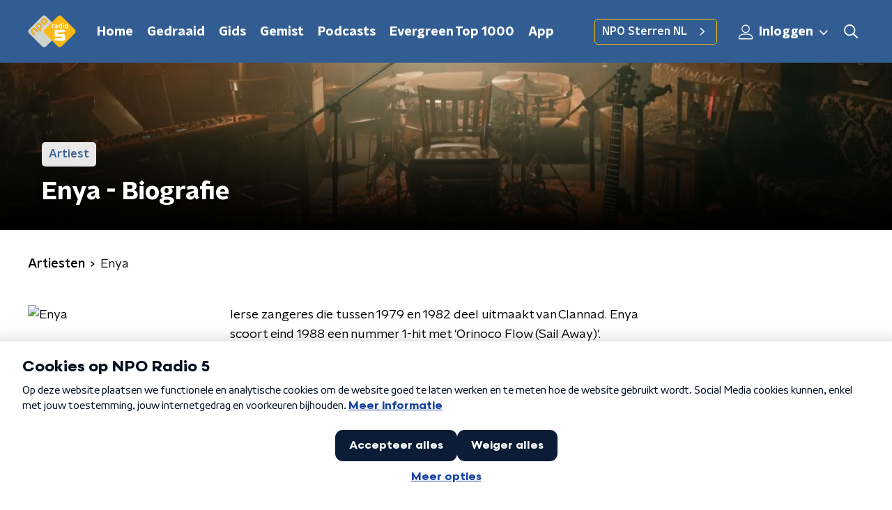

--- FILE ---
content_type: text/html
request_url: https://ccm.npo.nl/sites/NPO/nporadio5.nl/ccm-bar-nl.html?version=v1.1.3-j6eQo
body_size: 6591
content:
<div id="ccm_notification" class="ccm_notifications--mobile_pre_step_available ccm_notification--mobile_pre_step" part="ccm_notification">
    <!--googleoff: all-->
    <div class="ccm_responsive_top">
        <button title="Annuleer keuze" aria-label="Annuleer keuze" class="ccm_btn--show_mobile_pre_step ccm_btn--less-options">
            <svg xmlns="http://www.w3.org/2000/svg" width="32" height="32" viewBox="0 0 32 32" fill="none">
                <path d="M23.6062 8.39382C23.0811 7.86873 22.2297 7.86873 21.7046 8.39382L16 14.0985L10.2954 8.39382C9.77027 7.86873 8.91892 7.86873 8.39382 8.39382C7.86873 8.91892 7.86873 9.77027 8.39382 10.2954L14.0985 16L8.39382 21.7046C7.86873 22.2297 7.86873 23.0811 8.39382 23.6062C8.91892 24.1313 9.77027 24.1313 10.2954 23.6062L16 17.9015L21.7046 23.6062C22.2297 24.1313 23.0811 24.1313 23.6062 23.6062C24.1313 23.0811 24.1313 22.2297 23.6062 21.7046L17.9015 16L23.6062 10.2954C24.1313 9.77027 24.1313 8.91892 23.6062 8.39382Z" fill="#6C6C6C"/>
            </svg>
        </button>
    </div>
    <div id="ccm_notification_wrapper" class="ccm_regular ccm_responsive">
        <div id="ccm_notification_content">
            <div id="ccm_content_regular_extended">
                <div id="ccm_col_content_regular">
                    <h3>Cookies op NPO Radio 5</h3>
                    <p>Op deze website plaatsen we functionele en analytische cookies om de website goed te laten werken en te meten hoe de website gebruikt wordt. Social Media cookies kunnen, enkel met jouw toestemming, jouw internetgedrag en voorkeuren bijhouden.</p>
                    <button title="Meer informatie" class="ccm_toggle_more_information--open">Meer informatie</button>
                </div>

                <div class="ccm_btn_wrapper">
                    <button title="Sluit melding" type="button" class="ccm_btn ccm_btn--save ccm_hidden_content">Sluit melding</button>
                    <button title="Accepteer alles" type="button" class="ccm_btn ccm_btn--accept-all ccm_hidden_content">Accepteer alles</button>
                    <button title="Weiger alles" type="button" class="ccm_btn ccm_btn--deny-all ccm_hidden_content">Weiger alles</button>
                    <div class="inner">
                        <button title="Meer opties" type="button" class="ccm_btn_link ccm_btn--more-options ccm_hidden_content">Meer opties</button>
                    </div>
                </div>
            </div>
            <div id="ccm_col_content_cookieitems">
                <h3>Cookies op NPO Radio 5</h3>
                <p>Op deze website plaatsen we functionele en analytische cookies om de website goed te laten werken en te meten hoe de website gebruikt wordt. Social Media cookies kunnen, enkel met jouw toestemming, jouw internetgedrag en voorkeuren bijhouden.</p>
                <button title="Meer informatie" class="ccm_toggle_more_information--open">Meer informatie</button>
                <ul id="ccm_col_content_cookieitems-list">
                                                                <li class="" >
                            <div class="ccm_col_content_cookieitem-info">
                                <div class="ccm_col_content_cookieitem-info_top">
                                    <span class="ccm_col_content_cookieitem-infolabel">Ik wil sociale media koppelingen zoals Facebook berichten en YouTube video’s kunnen zien op deze site:</span>
                                    <div class="ccm_col_content_cookieitem-radiowrap">
                                                                                                                        <div class="ccm_col_content_cookieitem-radiowrap_btns">
                                            <label class="ccm_col_content_cookieitem-radio">
                                                <input type="radio" name="social" aria-label="Sociale Media cookies aanzetten" value="true">
                                                <span class="ccm_col_content_cookieitem-radiocheck">aan</span>
                                            </label>
                                            <label class="ccm_col_content_cookieitem-radio">
                                                <input type="radio" name="social" aria-label="Sociale Media cookies uitzetten" value="false">
                                                <span class="ccm_col_content_cookieitem-radiocheck">uit</span>
                                            </label>
                                            <div class="ccm_col_content_cookieitem-radiowrap_btns_error ccm_hidden_content">
                                                <svg width="12" height="13" viewBox="0 0 12 13" fill="none" xmlns="http://www.w3.org/2000/svg">
                                                    <path fill-rule="evenodd" clip-rule="evenodd" d="M11 6.5C11 9.26142 8.76142 11.5 6 11.5C3.23858 11.5 1 9.26142 1 6.5C1 3.73858 3.23858 1.5 6 1.5C8.76142 1.5 11 3.73858 11 6.5Z" fill="#C41318"/>
                                                    <path fill-rule="evenodd" clip-rule="evenodd" d="M6.5 4.5C6.5 4.22386 6.27614 4 6 4C5.72386 4 5.5 4.22386 5.5 4.5V6.5C5.5 6.77614 5.72386 7 6 7C6.27614 7 6.5 6.77614 6.5 6.5V4.5ZM6 9C6.27614 9 6.5 8.77614 6.5 8.5C6.5 8.22386 6.27614 8 6 8C5.72386 8 5.5 8.22386 5.5 8.5C5.5 8.77614 5.72386 9 6 9Z" fill="white"/>
                                                </svg>
                                                Je hebt je selectie nog niet compleet gemaakt
                                            </div>
                                        </div>
                                    </div>
                                </div>
                                <p>Hiermee sta je het plaatsen van cookies door sociale medianetwerken toe. Deze netwerken kunnen je volgen en je internetgedrag gebruiken voor andere doeleinden buiten de NPO om.</p>
                            </div>
                        </li>
                                            <li class="" >
                            <div class="ccm_col_content_cookieitem-info">
                                <div class="ccm_col_content_cookieitem-info_top">
                                    <span class="ccm_col_content_cookieitem-infolabel">Functionele cookies:</span>
                                    <div class="ccm_col_content_cookieitem-radiowrap">
                                                                                    <span class="ccm_col_content_cookieitem-radiowrap_state no_consent_required_category_tag">Altijd actief</span>
                                                                                                                        <div class="ccm_col_content_cookieitem-radiowrap_btns no_consent_required">
                                            <label class="ccm_col_content_cookieitem-radio">
                                                <input type="radio" name="necessary" aria-label="Functionele cookies aanzetten" value="true">
                                                <span class="ccm_col_content_cookieitem-radiocheck">aan</span>
                                            </label>
                                            <label class="ccm_col_content_cookieitem-radio">
                                                <input type="radio" name="necessary" aria-label="Functionele cookies uitzetten" value="false">
                                                <span class="ccm_col_content_cookieitem-radiocheck">uit</span>
                                            </label>
                                            <div class="ccm_col_content_cookieitem-radiowrap_btns_error ccm_hidden_content">
                                                <svg width="12" height="13" viewBox="0 0 12 13" fill="none" xmlns="http://www.w3.org/2000/svg">
                                                    <path fill-rule="evenodd" clip-rule="evenodd" d="M11 6.5C11 9.26142 8.76142 11.5 6 11.5C3.23858 11.5 1 9.26142 1 6.5C1 3.73858 3.23858 1.5 6 1.5C8.76142 1.5 11 3.73858 11 6.5Z" fill="#C41318"/>
                                                    <path fill-rule="evenodd" clip-rule="evenodd" d="M6.5 4.5C6.5 4.22386 6.27614 4 6 4C5.72386 4 5.5 4.22386 5.5 4.5V6.5C5.5 6.77614 5.72386 7 6 7C6.27614 7 6.5 6.77614 6.5 6.5V4.5ZM6 9C6.27614 9 6.5 8.77614 6.5 8.5C6.5 8.22386 6.27614 8 6 8C5.72386 8 5.5 8.22386 5.5 8.5C5.5 8.77614 5.72386 9 6 9Z" fill="white"/>
                                                </svg>
                                                Je hebt je selectie nog niet compleet gemaakt
                                            </div>
                                        </div>
                                    </div>
                                </div>
                                <p>Cookies die er voor zorgen dat deze website naar behoren functioneert</p>

                            </div>
                        </li>
                                            <li class="" >
                            <div class="ccm_col_content_cookieitem-info">
                                <div class="ccm_col_content_cookieitem-info_top">
                                    <span class="ccm_col_content_cookieitem-infolabel">Analytische cookies voor Webstatistieken:</span>
                                    <div class="ccm_col_content_cookieitem-radiowrap">
                                                                                    <span class="ccm_col_content_cookieitem-radiowrap_state no_consent_required_category_tag">Altijd actief</span>
                                                                                                                        <div class="ccm_col_content_cookieitem-radiowrap_btns no_consent_required">
                                            <label class="ccm_col_content_cookieitem-radio">
                                                <input type="radio" name="analytics" aria-label="Analytische cookies aanzetten" value="true">
                                                <span class="ccm_col_content_cookieitem-radiocheck">aan</span>
                                            </label>
                                            <label class="ccm_col_content_cookieitem-radio">
                                                <input type="radio" name="analytics" aria-label="Analytische cookies uitzetten" value="false">
                                                <span class="ccm_col_content_cookieitem-radiocheck">uit</span>
                                            </label>
                                            <div class="ccm_col_content_cookieitem-radiowrap_btns_error ccm_hidden_content">
                                                <svg width="12" height="13" viewBox="0 0 12 13" fill="none" xmlns="http://www.w3.org/2000/svg">
                                                    <path fill-rule="evenodd" clip-rule="evenodd" d="M11 6.5C11 9.26142 8.76142 11.5 6 11.5C3.23858 11.5 1 9.26142 1 6.5C1 3.73858 3.23858 1.5 6 1.5C8.76142 1.5 11 3.73858 11 6.5Z" fill="#C41318"/>
                                                    <path fill-rule="evenodd" clip-rule="evenodd" d="M6.5 4.5C6.5 4.22386 6.27614 4 6 4C5.72386 4 5.5 4.22386 5.5 4.5V6.5C5.5 6.77614 5.72386 7 6 7C6.27614 7 6.5 6.77614 6.5 6.5V4.5ZM6 9C6.27614 9 6.5 8.77614 6.5 8.5C6.5 8.22386 6.27614 8 6 8C5.72386 8 5.5 8.22386 5.5 8.5C5.5 8.77614 5.72386 9 6 9Z" fill="white"/>
                                                </svg>
                                                Je hebt je selectie nog niet compleet gemaakt
                                            </div>
                                        </div>
                                    </div>
                                </div>
                                <p>Cookies waarmee wij het gebruik van de website kunnen meten.</p>

                            </div>
                        </li>
                                    </ul>
            </div>
            <div id="ccm_col_content_footer">
                <div class="ccm_btn_wrapper">
                    <button title="Annuleer keuze" type="button" class="ccm_btn ccm_btn--less-options">Annuleer</button>
                    <button title="Bevestig je keuze" type="button" class="ccm_btn ccm_btn--save">Bevestig je keuze</button>
                </div>
            </div>
            <div class="ccm_hidden_content" id="ccm_col_more_information">
                <div class="ccm_col_more_information_top">
                    <button class="ccm_toggle_more_information--close" title="Terug">
                        <span>Terug</span>
                    </button>
                </div>
                <div class="ccm_col_more_information_content">
                    <div class="container">
                        <h2>Wat zijn cookies?</h2>
                        <p>Websites hanteren handige en nuttige technieken die het gebruiksgemak verhogen en die de site zo interessant mogelijk maken voor elke bezoeker. Bekendste voorbeelden van dit soort technieken zijn&nbsp;cookies&nbsp;en&nbsp;cookie plaatsende javascripts&nbsp;(hierna samen te noemen “cookies”).</p><p>&nbsp;</p><p>Wij vinden het van groot belang dat je weet welke cookies onze websites inzetten en voor welke doeleinden ze gebruikt worden. We willen namelijk graag én jouw privacy én de gebruiksvriendelijkheid van onze websites zoveel mogelijk waarborgen. Hieronder lees je meer over de cookies die gebruikt worden door en via onze websites en voor welke doeleinden.</p>

                        <h2>Waarom cookies?</h2>
                        <p>De Nederlandse Publieke Omroep plaatst specifieke cookies om het gebruiksgemak voor bezoekers te vergroten. Ze helpen in functionaliteit en zijn bedoeld om inzicht te krijgen in de werking en effectiviteit van de websites.<br><br>Hiermee kunnen we de bezochte website zo gebruiksvriendelijke en interessant mogelijk maken voor de bezoeker. Hierbij worden geen gegevens verzameld die gebruikt kunnen worden om individuele gebruikers te volgen.</p>

                                                    <h2>Functionele cookies</h2>
                            <p>Cookies die er voor zorgen dat deze website naar behoren functioneert</p>

<p>De websites van de Nederlandse Publieke Omroep gebruiken cookies om er voor te zorgen dat onze websites naar behoren werken. Zo gebruiken wij cookies voor:</p>
<ul>
<li>het onthouden van informatie die je invult op de verschillende pagina’s, zodat je niet steeds al je gegevens opnieuw hoeft in te vullen</li>
<li>het doorgeven van informatie van de ene pagina aan de volgende pagina, bijvoorbeeld als er een lange enquête wordt ingevuld of als je veel gegevens moet invullen bij een online bestelling</li>
<li>het opslaan van voorkeuren, zoals de taal, locatie, het gewenste aantal te tonen zoekresultaten, etc.</li>
<li>het opslaan van instellingen voor een optimale videoweergave, zoals de gewenste buffergrootte en de resolutiegegevens van je scherm</li>
<li>het uitlezen van je browserinstellingen om onze website optimaal op je beeldscherm te kunnen weergeven</li>
<li>het opsporen van misbruik van onze website en diensten, door bijvoorbeeld een aantal opeenvolgende mislukte inlogpogingen te registreren</li>
<li>het gelijkmatig belasten van de website, waardoor de site bereikbaar blijft</li>
<li>het aanbieden van de mogelijkheid om inloggegevens op te slaan, zodat je die niet elke keer opnieuw hoeft in te voeren</li>
<li>het mogelijk maken om te reageren op onze websites</li>
</ul>

                            <h2>Functionele cookies</h2>
                            <div class="table_responsive"><table>
<tbody>
<tr>
<th>Naam</th>
<th>Domein</th>
<th>Functie</th>
<th>Levensduur</th>
</tr>
<tr>
<td>_[identifier]_session</td>
<td>Bezochte website</td>
<td>Sessie</td>
<td>Tot einde sessie</td>
</tr>
<tr>
<td>[identifier]balanceid</td>
<td>Bezochte website</td>
<td>Loadbalancing</td>
<td>Tot einde sessie</td>
</tr>
<tr>
<td>PHPSESSID</td>
<td>Bezochte website</td>
<td>Sessie</td>
<td>Tot einde sessie</td>
</tr>
<tr>
<td>ASP.NET_SessionId</td>
<td>Bezochte website</td>
<td>Sessie</td>
<td>Tot einde sessie</td>
</tr>
<tr>
<td>balancer://[identifier]cluster</td>
<td>Bezochte website</td>
<td>Loadbalancing</td>
<td>Tot einde sessie</td>
</tr>
<tr>
<td>ugslplayersettings</td>
<td>Bezochte website</td>
<td>Onthouden instellingen Silverlightplayer</td>
<td>1 jaar</td>
</tr>
<tr>
<td>homevid</td>
<td>nederland3.nl</td>
<td>Voorkomen dat de headeranimatie te vaak getoond wordt</td>
<td>1 uur</td>
</tr>
<tr>
<td>ug</td>
<td>uitzendinggemist.nl</td>
<td>Onthouden playerinstellingen</td>
<td>1 jaar</td>
</tr>
<tr>
<td>sound</td>
<td>dewereldismooi.nl</td>
<td>Legt vast of geluid aan of uit staat</td>
<td>8 maanden</td>
</tr>
<tr>
<td>__cfduid</td>
<td>Bezochte website</td>
<td>Cloudfare sessie cookie</td>
<td>7 jaar</td>
</tr>
<tr>
<td>AWSELB</td>
<td>Bezochte website</td>
<td>Loadbalancing</td>
<td>Tot einde sessie</td>
</tr>
<tr>
<td>session_token</td>
<td>mijn.vara.nl</td>
<td>Sessie</td>
<td>Tot einde sessie</td>
</tr>
<tr>
<td>skipsplash</td>
<td>biografie.vara.nl</td>
<td>Bepaald of introscherm getoond moet worden of niet</td>
<td>1 jaar</td>
</tr>
<tr>
<td>ns_cookietest</td>
<td>Bezochte website</td>
<td>Cookie om te testen of browser cookies accepteert</td>
<td>Tot einde sessie</td>
</tr>
<tr>
<td>ns_session</td>
<td>Bezochte website</td>
<td>Sessie</td>
<td>Tot einde sessie</td>
</tr>
<tr>
<td>fe_typo_user</td>
<td>Bezochte website</td>
<td>This cookie is set by the content management system to uniquely identify a user visiting the web page. It is used to provide usability features to the visitor, such as remember search phrases, form inputs, navigation choices or shopping carts etc.</td>
<td>Tot einde sessie</td>
</tr>
<tr>
<td>joopLoginCookie</td>
<td>joop.nl</td>
<td>Login-status</td>
<td>Tot einde sessie</td>
</tr>
<tr>
<td>blind</td>
<td>vpro.nl</td>
<td>Onthoudt welk onderdeel van de homepage actief is</td>
<td>3 maanden</td>
</tr>
<tr>
<td>blinditem</td>
<td>vpro.nl</td>
<td>Onthoudt welke item op het actieve onderdeel van de homepage getoond wordt</td>
<td>Tot einde sessie</td>
</tr>
<tr>
<td>sterren_getSplashScreen-radio</td>
<td>sterren.nl</td>
<td>Onthoudt of de popup voor de radiospeler getoond is</td>
<td>1 week</td>
</tr>
<tr>
<td>JSESSIONID</td>
<td>Bezochte website</td>
<td>Sessie</td>
<td>Tot einde sessie</td>
</tr>
<tr>
<td>frontend</td>
<td>Bezochte website (webwinkel)</td>
<td>Sessie</td>
<td>1 uur</td>
</tr>
<tr>
<td>external_no_cache</td>
<td>Bezochte website (webwinkel)</td>
<td>Caching instellingen</td>
<td>1 uur</td>
</tr>
<tr>
<td>__jid</td>
<td>Bezochte website</td>
<td>Sessie</td>
<td>30 minuten</td>
</tr>
<tr>
<td>disqus_unique</td>
<td>disqus.com</td>
<td>Nodig voor het Disqus-commenting systeem</td>
<td>1 jaar</td>
</tr>
<tr>
<td>sessionid</td>
<td>disqus.com</td>
<td>Nodig voor het Disqus-commenting systeem</td>
<td>2 weken</td>
</tr>
<tr>
<td>testCookie</td>
<td>disqus.com</td>
<td>Nodig voor het Disqus-commenting systeem</td>
<td>Tot einde sessie</td>
</tr>
<tr>
<td>test</td>
<td>disqus.com</td>
<td>Nodig voor het Disqus-commenting systeem</td>
<td>Tot einde sessie</td>
</tr>
<tr>
<td>iutk</td>
<td>issuu.com</td>
<td>Nodig om bladeren door online magazine met de tool van Issuu.com mogelijk te maken</td>
<td>10 jaar</td>
</tr>
<tr>
<td>tx_comments_pi1_[fieldname]</td>
<td>eo.nl</td>
<td>Onthoudt velden bij de reageer-mogelijkheid, wanneer eerder een reactie is geplaatst.</td>
<td>1 jaar</td>
</tr>
<tr>
<td>BNN_SESSION_ID</td>
<td>bnn.nl</td>
<td>Sessie</td>
<td>Tot einde sessie</td>
</tr>
<tr>
<td>_uitzending_gemist_session</td>
<td>uitzendinggemist.nl</td>
<td>Sessie</td>
<td>1 jaar</td>
</tr>
<tr>
<td>AuthorizationCookie</td>
<td>Bezochte website (community-fora)</td>
<td>Sessie</td>
<td>Tot einde sessie</td>
</tr>
<tr>
<td>CSAnonymous</td>
<td>kro.nl</td>
<td>Slaat de rol van de gebruiker op, t.b.v. het forum</td>
<td>20 minuten</td>
</tr>
<tr>
<td>Set_Me</td>
<td>Bezochte website</td>
<td>Loadbalancing</td>
<td>Tot einde sessie</td>
</tr>
<tr>
<td>CommunityServer-LastVisitUpdated-2101</td>
<td>avro.nl</td>
<td>Bevat info over voorlaatste bezoek aan de site</td>
<td>Tot einde sessie</td>
</tr>
<tr>
<td>CommunityServer-UserCookie2101</td>
<td>avro.nl</td>
<td>Bevat info over het voorlaatste bezoek aan de site</td>
<td>1 jaar</td>
</tr>
<tr>
<td>has_js</td>
<td>Bezochte website</td>
<td>Vastleggen of javascript aan staat</td>
<td>Tot einde sessie</td>
</tr>
<tr>
<td>uid</td>
<td>omroepmax.nl</td>
<td>Sessie</td>
<td>Tot einde sessie</td>
</tr>
<tr>
<td>predestination</td>
<td>omroepmax.nl</td>
<td>Loadbalancer</td>
<td>Tot einde sessie</td>
</tr>
<tr>
<td>live-box</td>
<td>npo.nl</td>
<td>Onthoudt gebruikersvoorkeur voor audio of video in de live-player</td>
<td>1 jaar</td>
</tr>
<tr>
<td>_npo_portal_session</td>
<td>npo.nl</td>
<td>Sessiecookie</td>
<td>Tot einde sessie</td>
</tr>
<tr>
<td>guide_view</td>
<td>npo.nl</td>
<td>Onthoudt of de gids verticaal of horizontaal wordt weergegeven</td>
<td>20 jaar</td>
</tr>
<tr>
<td>npo_cc_meta</td>
<td>Bezochte website</td>
<td>Bijhouden hoe vaak de cookieheader getoond is</td>
<td>1 jaar</td>
</tr>
<tr>
<td>npo_cc</td>
<td>Bezochte website</td>
<td>Cookie-instellingen vastleggen</td>
<td>1 jaar</td>
</tr>
<tr>
<td>npo_cc_sites</td>
<td>cookiesv2.publiekeomroep.nl</td>
<td>Vastleggen welke sites de instellingen van de cookiemodule gebruiken (ivm aanpassingen)</td>
<td>1 jaar</td>
</tr>
<tr>
<td>npo_cc_version</td>
<td>cookiesv2.publiekeomroep.nl</td>
<td>Bijhouden welke versie van de cookiemodule actief is</td>
<td>1 jaar</td>
</tr>
<tr>
<td>CCM_ID</td>
<td>Bezochte website</td>
<td>Voor het correct weergeven van de cookie module</td>
<td>10 jaar</td>
</tr>
<tr>
<td>CCM_Wrapper_Cache</td>
<td>Bezochte website</td>
<td>Registratie van algemene toestemming van de cookie module</td>
<td>1 uur</td>
</tr>
<tr>
<td>Cookie_Category_[CATEGORIENAAM]</td>
<td>Bezochte website</td>
<td>Registratie van toestemming op cookie categorieën van de cookie module</td>
<td>10 jaar</td>
</tr>
<tr>
<td>Cookie_Consent</td>
<td>Bezochte website</td>
<td>Registratie van algemene toestemming van de cookie module</td>
<td>Half jaar</td>
</tr>
<tr>
<td>cdn.dimml.io (script)</td>
<td>Bezochte website</td>
<td>Registratie van geplaatste first en third party cookies voor cookieovezicht</td>
<td>Sessie</td>
</tr>
</tbody>
</table></div>
                                                    <h2>Analytische cookies voor Webstatistieken</h2>
                            <p>Cookies waarmee wij het gebruik van de website kunnen meten</p>
<p>Om te bepalen welke onderdelen van de website het meest interessant zijn voor onze bezoekers, proberen wij continu te meten met behulp van de software van AT Internet hoeveel bezoekers er op onze website komen en welke onderdelen van de website het meest bekeken worden. Hiervoor gebruiken wij cookies.</p>
<p>Cookies gezet doorAT Internet bevatten alleen een uniek nummer en zijn NPO-specifiek, deze worden niet gebruikt om NPO-bezoekers buiten de NPO-sites te volgen. JavaScript zorgt ervoor dat metingen niet gecached kunnen worden zodat we een herhaalde page-view kunnen tellen.</p>
<p>Het is onderdeel van de (wettelijke) taak van de Nederlandse Publieke Omroep om te rapporteren over onze prestaties. Daarvoor is het nodig om webstatistieken bij te houden. Ook nemen wij deel aan het landelijke internetbereikonderzoek NOBO/Vinex. Hiervoor gebruiken wij cookies, zodat wij de browser kunnen herkennen en op die manier het aantal bezoekers aan onze websites kunnen meten.</p>
<p>Van de informatie die wij zo verzamelen worden statistieken gemaakt. Deze statistieken geven ons inzicht in hoe vaak onze webpagina's bezocht worden, waar bezoekers de meeste tijd doorbrengen, enzovoort. Hierdoor zijn wij in staat structuur, navigatie en inhoud van de website zo gebruiksvriendelijk en optimaal mogelijk te maken. De statistieken en overige rapportages kunnen wij niet herleiden tot personen.</p>
<p>Wij gebruiken cookies voor:</p>
<ul>
<li>het bijhouden van het aantal bezoekers op onze webpagina\’s</li>
<li>het bijhouden van de tijdsduur die elke bezoeker doorbrengt op onze webpagina’s, bezoekers zijn niet uniek te identificeren</li>
<li>het bepalen van de volgorde waarin een bezoeker de verschillende pagina’s van onze website bezoekt</li>
<li>het beoordelen welke delen van onze site aanpassing behoeven</li>
<li>het optimaliseren van de website</li>
</ul>

                            <h2>Analytische cookies voor Webstatistieken</h2>
                            <figure class="table"><div class="table_responsive"><table><thead><tr><th>Naam</th><th>Domein</th><th>Functie</th></tr></thead><tbody><tr><td>npotag__dvp</td><td>Huidig domein</td><td>Cookie van NPO Tag voor het volgen van gedrag van bezoekers</td></tr><tr><td>npotag__dvs</td><td>Huidig domein</td><td>Sessie cookie van NPO Tag voor het volgen van de sessie van de bezoekers</td></tr><tr><td>npotag_cs_fpid</td><td>Huidig domein</td><td>Unieke ID voor onderzoeksdoeleinden van het Nationaal Media Onderzoek</td></tr><tr><td>_pcid</td><td>Huidig domein</td><td>Cookie van Piano analytics voor het volgen van gedrag van bezoekers</td></tr><tr><td>_pctx</td><td>Huidig domein</td><td>Cookie van Piano analytics voor het bewaren van context-informatie</td></tr><tr><td>_pprv</td><td>Huidig domein</td><td>Cookie van Piano analytics voor het opslaan van consent</td></tr><tr><td>pa_user</td><td>Huidig domein</td><td>Cookie van Piano analytics voor het opslaan van gebruikerinformatie</td></tr></tbody></table></div></figure>
                                                    <h2>Sociale Media cookies</h2>
                            <p>Cookies om de inhoud van onze website te delen via social media</p>

<p>De artikelen en video’s die je op onze website bekijkt, kun je door middel van buttons delen via social media. Voor het functioneren van deze buttons wordt gebruik gemaakt van social media cookies van de social media partijen, zodat deze je herkennen op het moment dat je een artikel of video wilt delen.</p>

<p>Deze cookies maken het dus mogelijk dat</p>

<p>Bij Social Media sites Ingelogde gebruikers, bijvoorbeeld Twitter of Facebook, het mogelijk is sommige inhoud van onze website direct te delen op die sites. Voor de cookies die de social medianetwerken plaatsen en de mogelijke data die zij hiermee verzamelen, verwijzen wij ook naar de verklaringen die deze partijen op hun eigen websites daarover geven; zie de links hieronder. Let op dat deze verklaringen regelmatig kunnen wijzigen. NPO heeft daar geen invloed op.</p>

<ul>
<li>Facebook (https://www.facebook.com/policies/cookies/)</li>
<li>Google+ / Youtube (https://policies.google.com/privacy?hl=nl)</li>
<li>Twitter (https://twitter.com/en/privacy)</li>
<li>Instagram (https://help.instagram.com/1896641480634370?ref=ig)</li>
</ul>

                            <h2>Sociale Media cookies</h2>
                            <div class="table_responsive"><table>
<tbody>
<tr>
<th>Naam</th>
<th>Domein</th>
<th>Functie</th>
<th>Levensduur</th>
</tr>
<tr>
<td>GPS</td>
<td>youtube.com</td>
<td>Marketing/Tracking/Advertentie door youtube</td>
<td>Sessie</td>
</tr>
<tr>
<td>YSC</td>
<td>youtube.com</td>
<td>Marketing/Tracking/Advertentie door youtube</td>
<td>Sessie</td>
</tr>
<tr>
<td>VISITOR_INFO1_LIVE</td>
<td>youtube.com</td>
<td>Bepaald bandbreedte voor video sharing</td>
<td>8 maanden</td>
</tr>
<tr>
<td>use_hitbox</td>
<td>youtube.com</td>
<td>Houdt views-teller bij</td>
<td>Sessie</td>
</tr>
<tr>
<td>PREF</td>
<td>youtube.com</td>
<td>Onthoudt voorkeuren bij delen video</td>
<td>10 jaar</td>
</tr>
<tr>
<td>b</td>
<td>yahoo.com</td>
<td>Embedden van Flickr gallery</td>
<td>2 jaar</td>
</tr>
<tr>
<td>guest_id</td>
<td>twitter.com</td>
<td>Identifier voor tweet-button</td>
<td>2 jaar</td>
</tr>
<tr>
<td>BX</td>
<td>flickr.com</td>
<td>Embedden van Flickr gallery</td>
<td>2 jaar</td>
</tr>
<tr>
<td>localization</td>
<td>flickr.com</td>
<td>Bepaald locatie t.b.v. taal en reclame</td>
<td>2 jaar</td>
</tr>
<tr>
<td>xb</td>
<td>flickr.com</td>
<td>Embedden van Flickr gallery</td>
<td>2 jaar</td>
</tr>
<tr>
<td>search_z</td>
<td>flickr.com</td>
<td>Embedden van Flick gallery</td>
<td>2 jaar</td>
</tr>
<tr>
<td>YSC</td>
<td>youtube.com</td>
<td>Toekennen sessie id voor afspelen NPO radio youtube content</td>
<td>duur van de (browser) sessie</td>
</tr>
</tbody>
</table></div>
                        
                        <h2>Browserinstellingen</h2>
                        <p>Als je helemaal niet wilt dat websites op jouw computer cookies plaatsen, dan kun je je browserinstellingen aanpassen zodat je een waarschuwing krijgt voordat er cookies worden geplaatst. Ook kun je de instellingen dusdanig aanpassen dat je browser alle cookies of alleen de cookies van derde partijen weigert. Ook kun je je cookies die al zijn geplaatst verwijderen. Let erop dat je de instellingen apart voor elke browser en computer die je gebruikt moet aanpassen.</p><p>&nbsp;</p><p>Wees je ervan bewust dat als je geen cookies wilt, wij niet meer kunnen garanderen dat onze website helemaal goed werkt. Het kan zijn dat enkele functies van de site verloren gaan of zelfs dat je bepaalde websites helemaal niet meer kunt zien. Daarnaast betekent het weigeren van cookies ook niet dat je geen advertenties meer te zien krijgt. De advertenties zijn dan alleen niet meer toegesneden op jouw interesses en worden vaker herhaald.</p><p>&nbsp;</p><p>Hoe je je instellingen kunt aanpassen, verschilt per browser. Raadpleeg indien nodig de helpfunctie van jouw browser.</p>

                        <h2>Cookies verwijderen</h2>
                        <p><a href="https://support.microsoft.com/nl-nl/help/278835/how-to-delete-cookie-files-in-internet-explorer">Cookies verwijderen in Internet Explorer</a></p><p><a href="https://support.mozilla.org/nl/kb/cookies-verwijderen-gegevens-wissen-websites-opgeslagen">Cookies verwijderen in Firefox</a></p><p><a href="https://support.google.com/accounts/answer/32050?co=GENIE.Platform%3DDesktop&amp;hl=nl">Cookies verwijderen in Chrome</a></p><p><a href="https://support.apple.com/nl-nl/guide/safari/manage-cookies-and-website-data-sfri11471/mac">Cookies verwijderen in Safari</a></p><p><a href="https://help.opera.com/en/latest/web-preferences/#cookies">Cookies verwijderen in Opera</a></p>

                        <h2>Slotopmerkingen</h2>
                        <p>Wij zullen deze verklaringen af en toe aan moeten passen, omdat bijvoorbeeld onze website of de regels rondom cookies wijzigen. We mogen de inhoud van de verklaringen en de cookies die opgenomen staan in de lijsten altijd en zonder waarschuwing vooraf wijzigen. We raden je aan deze webpagina regelmatig te raadplegen voor de laatste versie, om te beoordelen of je de toestemming wilt herzien.</p>

                        <button title="Terug" type="button" class="ccm_btn ccm_toggle_more_information--close" style="display: inline-block;">Terug</button>     
                    </div>           
                </div>
            </div>
        </div>
    </div>
    <!--googleon: all-->
</div>

--- FILE ---
content_type: application/javascript
request_url: https://www.nporadio5.nl/_next/static/chunks/4534-a97f7e8ce5a9b099.js
body_size: 18433
content:
"use strict";(self.webpackChunk_N_E=self.webpackChunk_N_E||[]).push([[4534],{64633:function(n,t,e){var r=e(66383),i=e(92228),o=e(52322),a=e(2784),c=e(76817),u=e(35505),s=e(71721);function l(){var n=(0,i.Z)(["\n  align-items: center;\n  color: ",";\n  display: flex;\n  flex-direction: column;\n  ","\n"]);return l=function(){return n},n}function d(){var n=(0,i.Z)(["\n  font-size: 1rem;\n  font-weight: ",";\n  margin-block-end: 5px;\n"]);return d=function(){return n},n}var f=new Set,h=u.ZP.div.withConfig({componentId:"sc-cbc591fe-0"})(l(),(function(n){var t=n.appearance,e=n.theme;return"dark"===t?e.textOnDarkColor:e.textOnLightColor}),(function(n){return n.isExpanded&&"pointer-events: none;"})),p=u.ZP.div.withConfig({componentId:"sc-cbc591fe-1"})(d(),(function(n){return n.theme.semiboldFontWeight}));t.Z=function(n){var t=n.appearance,e=void 0===t?"light":t,i=n.bannerId,u=n.scriptSrc,l=(0,r.Z)((0,c.YD)({triggerOnce:!0}),3),d=l[0],v=l[1],g=l[2],m=(0,s.m)(),x=Boolean(m)&&Boolean(m.state)?m.state:{isPlayerExpanded:!1},w=(0,a.useState)(!1),C=w[0],b=w[1];return(0,a.useEffect)((function(){if(v&&g.target&&!f.has(u)){f.add(u);var n=document.createElement("script");return n.src=u,n.async=!0,g.target.append(n),function(){n.remove(),f.delete(u)}}}),[v,u,g]),(0,a.useEffect)((function(){b(x.isPlayerExpanded)}),[x.isPlayerExpanded]),(0,o.jsxs)(h,{appearance:e,isExpanded:C,ref:d,children:[(0,o.jsx)(p,{children:"Advertentie via ster.nl"}),(0,o.jsx)("div",{id:i})]})}},84961:function(n,t,e){e.d(t,{c5:function(){return p},im:function(){return h},pk:function(){return d},uG:function(){return f}});var r=e(92228),i=e(35505),o=e(23246),a=e(66493);function c(){var n=(0,r.Z)(["\n  --accent-color: ",";\n  --row-gap: 8px;\n\n  display: grid;\n  list-style: none;\n  margin: 0;\n  padding: 0;\n  row-gap: var(--row-gap);\n\n  @media (min-width: ","px) {\n    --row-gap: 16px;\n  }\n"]);return c=function(){return n},n}function u(){var n=(0,r.Z)(["\n  --row-gap: 8px;\n\n  display: flex;\n  flex-direction: column;\n  row-gap: var(--row-gap);\n\n  @media (min-width: ","px) {\n    --row-gap: 18px;\n  }\n"]);return u=function(){return n},n}function s(){var n=(0,r.Z)(["\n  --card-background: ",";\n  --card-color: ",";\n\n  display: grid;\n  grid-template-columns: [position-start] 8px [card-start] 24px [position-end] 1fr [card-end];\n  grid-template-rows: [position-start] 8px [card-start] 24px [position-end] 1fr [card-end];\n\n  @media (min-width: ","px) {\n    grid-template-columns: [position-start] 64px [position-end] 36px [card-start] 1fr [card-end];\n    grid-template-rows: [card-start] 1fr [position-start] 64px [position-end] 1fr [card-end];\n  }\n"]);return s=function(){return n},n}function l(){var n=(0,r.Z)(["\n  --font-size: 1rem;\n  --line-height: 1.375;\n\n  align-self: flex-end;\n  color: ",";\n  font-size: var(--font-size);\n  font-weight: ",";\n  line-height: var(--line-height);\n\n  @media (min-width: ","px) {\n    --font-size: 1.125rem;\n    --line-height: 1.2;\n  }\n"]);return l=function(){return n},n}var d=i.ZP.ol.withConfig({componentId:"sc-84b7b48f-0"})(c(),(function(n){return n.theme.mainAccentColor}),o.J7.L),f=i.ZP.li.withConfig({componentId:"sc-84b7b48f-1"})(u(),o.J7.L),h=i.ZP.div.withConfig({componentId:"sc-84b7b48f-2"})(s(),(function(n){var t=n.isLive,e=n.theme;return t?e.chartListPositionNewBackground:"#fff"}),(function(n){var t=n.isLive,e=n.theme;return t?function(n){return["3fm","radio5"].includes(a.o)?n.textOnLightColor:n.textOnDarkColor}(e):e.textOnLightColor}),o.J7.L),p=i.ZP.time.withConfig({componentId:"sc-84b7b48f-3"})(l(),(function(n){return n.textColor}),(function(n){return n.theme.semiboldFontWeight}),o.J7.L)},34701:function(n,t,e){e.d(t,{Z:function(){return gn}});var r=e(70865),i=e(96670),o=e(52322),a=e(46102),c=e(92228),u=e(35505),s=e(23246);function l(){var n=(0,c.Z)(["\n  left: var(--gutter-size);\n  position: absolute;\n  top: 50%;\n  transform: translateY(-50%);\n"]);return l=function(){return n},n}function d(){var n=(0,c.Z)(["\n  --size: 32px;\n\n  background-color: #000;\n  border-radius: 50%;\n  grid-area: 1 / 1;\n  height: var(--size);\n  opacity: 0.6;\n  transition: background-color 200ms, opacity 200ms;\n  width: var(--size);\n  z-index: 1;\n\n  @media (min-width: ","px) {\n    --size: 50px;\n  }\n"]);return d=function(){return n},n}function f(){var n=(0,c.Z)(["\n  --size: 32px;\n\n  background-image: conic-gradient(\n    "," var(--percentage),\n    0,\n    transparent var(--percentage-remainder)\n  );\n  border-radius: 50%;\n  grid-area: 1 / 1;\n  height: var(--size);\n  width: var(--size);\n  z-index: 2;\n\n  @media (min-width: ","px) {\n    --size: 42px;\n  }\n\n  // Gradients are not animatable (yet), so solution with another conic-gradient\n  &::after {\n    background-image: conic-gradient(#fff var(--percentage), 0, transparent var(--percentage-remainder));\n    border-radius: inherit;\n    content: '';\n    display: block;\n    grid-area: inherit;\n    height: inherit;\n    opacity: 0;\n    position: relative;\n    transition: opacity 200ms;\n    width: inherit;\n    z-index: 3;\n  }\n"]);return f=function(){return n},n}function h(){var n=(0,c.Z)(["\n  --size: 24px;\n\n  background-color: #fff;\n  border-radius: 50%;\n  grid-area: 1 / 1;\n  height: var(--size);\n  transition: background-color 200ms;\n  width: var(--size);\n  z-index: 3;\n\n  @media (min-width: ","px) {\n    --size: 36px;\n  }\n"]);return h=function(){return n},n}function p(){var n=(0,c.Z)(["\n  --size: 24px;\n\n  color: ",";\n  grid-area: 1 / 1;\n  height: var(--size);\n  transition: color 200ms;\n  width: var(--size);\n  z-index: 4;\n\n  @media (min-width: ","px) {\n    --size: 36px;\n  }\n"]);return p=function(){return n},n}function v(){var n=(0,c.Z)([""]);return v=function(){return n},n}function g(){var n=(0,c.Z)([""]);return g=function(){return n},n}function m(){var n=(0,c.Z)(["\n  appearance: none;\n  aspect-ratio: 1;\n  background-color: transparent;\n  border: 0;\n  cursor: pointer;\n  display: grid;\n  padding: 0;\n  place-items: center;\n  outline: 3px solid transparent;\n  outline-offset: 4px;\n  width: var(--cover-size);\n\n  &:hover,\n  &:focus-visible {\n    "," {\n      background-color: ",";\n      opacity: 0.4;\n    }\n\n    "," {\n      &::after {\n        opacity: 1;\n      }\n    }\n\n    "," {\n      background-color: ",";\n    }\n\n    "," {\n      color: #fff;\n    }\n  }\n\n  &:focus-visible {\n    outline-color: ",";\n  }\n"]);return m=function(){return n},n}var x=u.ZP.div.withConfig({componentId:"sc-c13429d9-0"})(l()),w=u.ZP.div.withConfig({componentId:"sc-c13429d9-1"})(d(),s.J7.L),C=u.ZP.div.withConfig({componentId:"sc-c13429d9-2"})(f(),(function(n){return n.theme.mainAccentColor}),s.J7.L),b=u.ZP.div.withConfig({componentId:"sc-c13429d9-3"})(h(),s.J7.L),Z=u.ZP.svg.attrs({viewBox:"0 0 24 24",xmlns:"http://www.w3.org/2000/svg"}).withConfig({componentId:"sc-c13429d9-4"})(p(),(function(n){return n.theme.mainAccentColor}),s.J7.L),y=u.ZP.path.attrs({d:"M17.45 11.03 9.2 6.15c-.67-.39-1.7 0-1.7.97v9.76A1.13 1.13 0 0 0 8.64 18c.2 0 .39-.05.56-.16l8.25-4.87a1.12 1.12 0 0 0 .4-1.53c-.1-.17-.23-.3-.4-.4Z",fill:"currentcolor"}).withConfig({componentId:"sc-c13429d9-5"})(v()),j=u.ZP.path.attrs({d:"M10.5 14.96v-6c0-.79-.75-1.46-1.54-1.46S7.5 8.17 7.5 8.96V15a1.5 1.5 0 1 0 3-.04ZM16.5 14.96v-6c0-.79-.75-1.46-1.54-1.46s-1.46.67-1.46 1.46V15a1.5 1.5 0 1 0 3-.04Z",fill:"currentcolor"}).withConfig({componentId:"sc-c13429d9-6"})(g()),k=u.ZP.button.withConfig({componentId:"sc-c13429d9-7"})(m(),w,(function(n){return n.theme.mainAccentColor}),C,b,(function(n){return n.theme.mainAccentColor}),Z,(function(n){return n.theme.mainAccentColor})),P=function(n){var t=n.artist,e=n.isPlaying,r=n.onClick,i=n.progress,a=n.title;return(0,o.jsx)(x,{children:(0,o.jsxs)(k,{"aria-label":"Beluister een preview van ".concat(t," - ").concat(a),onClick:r,children:[(0,o.jsx)(w,{}),(0,o.jsx)(b,{}),(0,o.jsx)(C,{style:{"--percentage":"".concat(i,"%"),"--percentage-remainder":"".concat(100-i,"%")}}),(0,o.jsx)(Z,{children:e?(0,o.jsx)(j,{}):(0,o.jsx)(y,{})})]})})},I=e(39097),L=e.n(I),z=e(86557);function S(){var n=(0,c.Z)(["\n  aspect-ratio: 1 / 1;\n  border-radius: var(--border-radius);\n  grid-area: 1 / cover;\n  height: 100%;\n  object-fit: contain;\n  width: 100%;\n"]);return S=function(){return n},n}var B=u.ZP.img.withConfig({componentId:"sc-47a80d35-0"})(S()),T=function(n){var t=n.artist,e=n.coverUrl,r=n.title,i=e||(0,z.t)("/images/unknown_track_m.webp");return(0,o.jsx)(B,{alt:"Album art ".concat(t," - ").concat(r),src:i})};function F(){var n=(0,c.Z)(["\n  --cover-size: 48px;\n  --gutter-size: 8px;\n\n  display: grid;\n  grid-area: card;\n  position: relative;\n\n  @media (min-width: ","px) {\n    --cover-size: ",";\n    --gutter-size: 10px;\n  }\n"]);return F=function(){return n},n}function R(){var n=(0,c.Z)(["\n  text-decoration: none;\n  outline: 3px solid transparent;\n  outline-offset: 4px;\n  transition: outline-color 150ms;\n  grid-area: 1 / 1;\n\n  &:focus-visible {\n    outline-color: ",";\n  }\n"]);return R=function(){return n},n}function E(){var n=(0,c.Z)(["\n  --border-radius: 4px;\n  --gap-size: 8px;\n  --icon-size: 24px;\n  --padding: var(--gutter-size) 24px var(--gutter-size) var(--gutter-size);\n\n  align-items: center;\n  background: var(--card-background);\n  border-radius: var(--border-radius);\n  box-shadow: 0 2px 7px 1px rgb(0 0 0 / 0.1);\n  color: var(--card-color);\n  column-gap: var(--gap-size);\n  display: grid;\n\n  grid-template-columns: ",";\n  grid-area: 1 / 1;\n  padding: var(--padding);\n\n  @media (min-width: ","px) {\n    --gap-size: 28px;\n    --icon-size: 32px;\n  }\n"]);return E=function(){return n},n}function A(){var n=(0,c.Z)(["\n  --font-size: 0.875rem;\n  --line-height: 1.28;\n\n  display: flex;\n  flex-direction: column;\n  grid-column: content;\n\n  @media (min-width: ","px) {\n    --font-size: 1.125rem;\n    --line-height: 1.22;\n  }\n"]);return A=function(){return n},n}function M(){var n=(0,c.Z)(["\n  font-size: var(--font-size);\n  line-height: var(--line-height);\n  margin: 0;\n"]);return M=function(){return n},n}function O(){var n=(0,c.Z)(["\n  ","\n  font-weight: ",";\n"]);return O=function(){return n},n}function D(){var n=(0,c.Z)(["\n  ","\n"]);return D=function(){return n},n}function U(){var n=(0,c.Z)(["\n  --font-size: 12px;\n\n  font-size: var(--font-size);\n  line-height: var(--line-height);\n  color: ",";\n  margin: 4px 0 0;\n\n  @media (min-width: ","px) {\n    --font-size: 16px;\n\n    margin-block-start: 8px;\n  }\n"]);return U=function(){return n},n}function N(){var n=(0,c.Z)(["\n  grid-column: icon;\n  height: var(--icon-size);\n  width: var(--icon-size);\n"]);return N=function(){return n},n}function V(){var n=(0,c.Z)([""]);return V=function(){return n},n}function W(){var n=(0,c.Z)([""]);return W=function(){return n},n}var J=u.ZP.div.withConfig({componentId:"sc-7e0302eb-0"})(F(),s.J7.L,(function(n){return n.isCompact?"80px":"120px"})),H=u.ZP.a.withConfig({componentId:"sc-7e0302eb-1"})(R(),(function(n){return n.theme.mainAccentColor})),_=u.ZP.div.withConfig({componentId:"sc-7e0302eb-2"})(E(),(function(n){var t=n.hasIcon;return void 0!==t&&t?"[cover-start] var(--cover-size) [cover-end content-start] 1fr [content-end icon-start] var(--icon-size) [icon-end]":"[cover-start] var(--cover-size) [cover-end content-start] 1fr [content-end]"}),s.J7.L),Q=u.ZP.div.withConfig({componentId:"sc-7e0302eb-3"})(A(),s.J7.L),q=(0,u.iv)(M()),X=u.ZP.p.withConfig({componentId:"sc-7e0302eb-4"})(O(),q,(function(n){return n.theme.semiboldFontWeight})),$=u.ZP.p.withConfig({componentId:"sc-7e0302eb-5"})(D(),q),G=u.ZP.p.withConfig({componentId:"sc-7e0302eb-6"})(U(),(function(n){return n.isLive?"inherit":"#666"}),s.J7.L),K=u.ZP.svg.attrs({viewBox:"0 0 24 24",xmlns:"http://www.w3.org/2000/svg"}).withConfig({componentId:"sc-7e0302eb-7"})(N()),Y=u.ZP.path.attrs({d:"M4.13 17.79c0 1.06.75 1.92 1.68 1.92h14.63c.3 0 .56.3.56.65 0 .35-.25.64-.56.64H5.8C4.26 21 3 19.56 3 17.79V3.64c0-.35.25-.64.56-.64.31 0 .56.29.56.64V17.8ZM14.8 6.86h4.5c.31 0 .57.29.57.64v5.14c0 .36-.26.65-.57.65-.3 0-.56-.3-.56-.65V9.05l-4.1 4.69a.51.51 0 0 1-.8 0l-3-3.4-3.52 4.04a.51.51 0 0 1-.79 0 .7.7 0 0 1 0-.9l3.94-4.5a.51.51 0 0 1 .8 0l2.97 3.4 3.7-4.24h-3.14c-.3 0-.56-.29-.56-.64 0-.35.25-.64.56-.64Z",fill:"currentcolor"}).withConfig({componentId:"sc-7e0302eb-8"})(V()),nn=u.ZP.path.attrs({d:"m16.52 12.61-6.19 5.82a.65.65 0 0 1-.89 0l-.37-.36a.58.58 0 0 1 0-.85l5.37-5.03-5.37-5.03a.58.58 0 0 1 0-.85l.38-.36a.65.65 0 0 1 .89 0l6.19 5.81c.24.24.24.62 0 .85Z",fill:"currentcolor"}).withConfig({componentId:"sc-7e0302eb-9"})(W()),tn=function(n){var t=n.children,e=n.condition,r=n.wrapper;return e?r(t):t},en=function(n){var t=n.children,e=n.extraInfo,i=n.isCompact,a=n.isLive,c=n.track,u=c.artist,s=c.detailUrl,l=c.historyUrl,d=c.title,f=l||s;return(0,o.jsxs)(J,{isCompact:i,children:[t,(0,o.jsx)(tn,{condition:f,wrapper:function(n){return(0,o.jsx)(L(),{href:f,passHref:!0,children:(0,o.jsx)(H,{title:"Klik voor meer details over ".concat(d," van ").concat(u),children:n})})},children:(0,o.jsxs)(_,{hasIcon:Boolean(f),children:[(0,o.jsx)(T,(0,r.Z)({},c)),(0,o.jsxs)(Q,{children:[(0,o.jsx)(X,{children:u}),(0,o.jsx)($,{children:d}),e&&(0,o.jsx)(G,{isLive:a,children:e})]}),Boolean(f)&&(0,o.jsxs)(K,{children:[f===s&&(0,o.jsx)(nn,{}),f===l&&(0,o.jsx)(Y,{})]})]})})]})};function rn(){var n=(0,c.Z)(["\n  align-items: center;\n  background-color: #fff;\n  border-radius: 3px;\n  box-shadow: 0 2px 7px 1px rgb(0 0 0 / 0.1);\n  display: flex;\n  flex-direction: ",";\n  grid-area: position;\n  overflow: hidden;\n  z-index: 1;\n"]);return rn=function(){return n},n}function on(){var n=(0,c.Z)(["\n  --font-size: 0.5rem;\n\n  color: #fff;\n  font-family: ",";\n  font-size: var(--font-size);\n  font-weight: ",";\n  line-height: 1;\n\n  @media (min-width: ","px) {\n    --font-size: 0.875rem;\n  }\n"]);return on=function(){return n},n}function an(){var n=(0,c.Z)(["\n  --font-size: 0.625rem;\n\n  color: ",";\n  font-size: var(--font-size);\n  font-weight: ",";\n  line-height: 1;\n\n  @media (min-width: ","px) {\n    --font-size: 1.375rem;\n  }\n"]);return an=function(){return n},n}function cn(){var n=(0,c.Z)(["\n  align-items: center;\n  background-color: ",";\n  block-size: 100%;\n  display: flex;\n  inline-size: 100%;\n  justify-content: center;\n"]);return cn=function(){return n},n}var un=u.ZP.div.withConfig({componentId:"sc-3dde7188-0"})(rn(),(function(n){return"week"===n.$type?"column-reverse":"column"})),sn=u.ZP.span.withConfig({componentId:"sc-3dde7188-1"})(on(),(function(n){return n.theme.headerFontFamily}),(function(n){return n.theme.headerFontWeight}),s.J7.L),ln=u.ZP.span.withConfig({componentId:"sc-3dde7188-2"})(an(),(function(n){return n.theme.textOnLightColor}),(function(n){return n.theme.semiboldFontWeight}),s.J7.L),dn=u.ZP.div.withConfig({componentId:"sc-3dde7188-3"})(cn(),(function(n){var t=n.$type;return t?function(n){switch(n){case"fallen":return"#d9151b";case"risen":return"#1db954";default:return"#8c8c8c"}}(t):"#fff"})),fn=function(n){var t=n.current,e=n.label,r=n.showPreviousPosition,i=n.type;return(0,o.jsxs)(un,{$type:i,children:[(0,o.jsx)(dn,{children:(0,o.jsx)(ln,{children:t})}),r&&(0,o.jsx)(dn,{$type:i,children:(0,o.jsx)(sn,{children:e})})]})},hn=e(2998),pn=e(71278),vn=e(84961),gn=function(n){var t,e=n.broadcastTimeFormatted,c=n.broadcastUnixTime,u=n.endAt,s=n.hasBroadcastDate,l=n.isCompact,d=void 0!==l&&l,f=n.isLive,h=void 0!==f&&f,p=n.isPreviewing,v=n.onPreviewToggle,g=n.position,m=n.previewProgress,x=n.previousEdition,w=n.repetition,C=n.showPreviousPosition,b=n.startAt,Z=n.totalPositions,y=n.track,j=y.artist,k=y.previewUrl,I=y.title,L=(0,hn.t8)().state.textColor;if("week"===g.type){var z=b&&(0,pn.mn)(b),S=u&&(0,pn.mn)(u);t=null!==z&&void 0!==z?z:null,S&&(t+=" \u2013 ".concat(S))}else{var B=w&&x&&g.previous>0;if("year"===w)t=B?"Positie ".concat(null===x||void 0===x?void 0:x.name,": ").concat(g.previous):null;else{var T={day:["dag","dagen"],month:["maand","maanden"],week:["week","weken"]};t=B&&Z?"Vorige ".concat(T[w][0],": ").concat(g.previous," | Aantal ").concat(T[w][1],": ").concat(Z):null}}return(0,o.jsxs)(o.Fragment,{children:[s&&(0,o.jsx)(vn.c5,{dateTime:(0,a.Z)(c),textColor:L,children:e}),(0,o.jsxs)(vn.im,{isLive:h,children:[(0,o.jsx)(fn,(0,i.Z)((0,r.Z)({},g),{showPreviousPosition:C})),(0,o.jsx)(en,{extraInfo:C&&t,isCompact:d,isLive:h,track:y,children:k&&(0,o.jsx)(P,{artist:j,isPlaying:p,onClick:v,progress:m,title:I})})]})]})}},27472:function(n,t,e){e.d(t,{Z:function(){return te}});var r=e(70865),i=e(52322),o=e(1713),a=e(2784),c=e(98788),u=e(66383),s=e(92228),l=e(50930),d=e(22970),f=e(5632),h=e(35505),p=e(50374),v=e(2998),g=e(45521),m=e(96670),x=e(26297),w=function(n){var t=n.size,e=void 0===t?18:t,o=(0,x.Z)(n,["size"]);return(0,i.jsx)("svg",(0,m.Z)((0,r.Z)({height:"".concat(e,"px"),version:"1.1",viewBox:"0 0 19 20",width:"".concat(e/.95,"px"),xmlns:"http://www.w3.org/2000/svg"},o),{children:(0,i.jsx)("path",{d:"M11.1162 1.85555C11.5227 1.85555 11.8554 2.1865 11.8554 2.591V9.21008H16.1937C16.5217 9.21008 16.6881 9.60538 16.4571 9.83521L9.84101 16.4359C9.54994 16.7255 9.0833 16.7255 8.79224 16.4359L2.18542 9.83521C1.95441 9.60538 2.11612 9.21008 2.44877 9.21008H6.78709V2.591C6.78709 2.1865 7.11974 1.85555 7.52631 1.85555H11.1162ZM11.1162 0.384644H7.52631C6.30197 0.384644 5.30864 1.37291 5.30864 2.591V7.73917H2.44877C0.808614 7.73917 -0.0230132 9.7157 1.14126 10.874L7.74808 17.4747C8.61667 18.3389 10.0212 18.3389 10.8898 17.4747L17.5012 10.8786C18.6609 9.72489 17.8385 7.74377 16.1937 7.74377H13.3338V2.591C13.3338 1.37291 12.3359 0.384644 11.1162 0.384644ZM18.1896 20.4257V20.058C18.1896 19.7546 17.9401 19.5064 17.6352 19.5064H1.00266C0.69773 19.5064 0.448242 19.7546 0.448242 20.058V20.4257C0.448242 20.7291 0.69773 20.9773 1.00266 20.9773H17.6352C17.9401 20.9773 18.1896 20.7291 18.1896 20.4257Z","data-fill-color":"1"})}))},C=function(n){var t=n.size,e=void 0===t?18:t,o=(0,x.Z)(n,["size"]);return(0,i.jsx)("svg",(0,m.Z)((0,r.Z)({height:"".concat(e/(21/23),"px"),version:"1.1",viewBox:"0 0 21 24",width:"".concat(e,"px"),xmlns:"http://www.w3.org/2000/svg"},o),{children:(0,i.jsx)("path",{d:"M16.0823 14.5841C14.8344 14.5841 13.7174 15.141 12.9495 16.0231L8.78256 13.3634C9.20143 12.3209 9.20579 11.1447 8.78256 10.1022L12.9495 7.4425C13.7174 8.32462 14.8344 8.88152 16.0823 8.88152C18.3948 8.88152 20.271 6.9658 20.271 4.60458C20.271 2.24335 18.3948 0.327637 16.0823 0.327637C13.7698 0.327637 11.8936 2.24335 11.8936 4.60458C11.8936 5.18375 12.007 5.73173 12.2077 6.23516L8.0408 8.89488C7.27723 8.01276 6.16024 7.45587 4.91235 7.45587C2.59983 7.45587 0.723633 9.37158 0.723633 11.7328C0.723633 14.094 2.59983 16.0098 4.91235 16.0098C6.16024 16.0098 7.27723 15.4529 8.04517 14.5707L12.2121 17.2305C12.007 17.7339 11.8979 18.2819 11.8979 18.861C11.8979 21.2223 13.7741 23.138 16.0866 23.138C18.3992 23.138 20.2754 21.2223 20.2754 18.861C20.271 16.4998 18.3948 14.5841 16.0823 14.5841ZM16.0823 1.75328C17.6225 1.75328 18.8748 3.03191 18.8748 4.60458C18.8748 6.17724 17.6225 7.45587 16.0823 7.45587C14.542 7.45587 13.2898 6.17724 13.2898 4.60458C13.2898 3.03191 14.542 1.75328 16.0823 1.75328ZM4.91235 14.5841C3.37213 14.5841 2.11987 13.3055 2.11987 11.7328C2.11987 10.1601 3.37213 8.88152 4.91235 8.88152C6.45258 8.88152 7.70483 10.1601 7.70483 11.7328C7.70483 13.3055 6.45258 14.5841 4.91235 14.5841ZM16.0823 21.7123C14.542 21.7123 13.2898 20.4337 13.2898 18.861C13.2898 17.2884 14.542 16.0098 16.0823 16.0098C17.6225 16.0098 18.8748 17.2884 18.8748 18.861C18.8748 20.4337 17.6225 21.7123 16.0823 21.7123Z","data-fill-color":"1"})}))},b=e(23246),Z=e(17066);function y(){var n=(0,s.Z)(["\n  > g > g {\n    fill: ",";\n  }\n\n  ","\n"]);return y=function(){return n},n}var j=h.ZP.svg.withConfig({componentId:"sc-309d81dd-0"})(y(),(function(n){return n.fillColor}),(function(n){return n.hoverColor&&"\n    &:hover > g > g {\n      fill: ".concat(n.hoverColor,";\n    }\n  ")})),k=function(n){var t=n.color,e=void 0===t?"#fff":t,o=n.hoverColor,a=void 0===o?null:o,c=n.size,u=void 0===c?30:c,s=(0,x.Z)(n,["color","hoverColor","size"]);return(0,i.jsxs)(j,(0,m.Z)((0,r.Z)({fillColor:e,height:"".concat(u/(30/43),"px"),hoverColor:a,version:"1.1",viewBox:"0 0 30 43",width:"".concat(u,"px"),xmlns:"http://www.w3.org/2000/svg"},s),{children:[(0,i.jsx)("title",{children:"acrobat"}),(0,i.jsx)("g",{fill:"none",fillRule:"evenodd",stroke:"none",strokeWidth:"1",children:(0,i.jsx)("g",{fillRule:"nonzero",transform:"translate(-325.000000, -1057.000000)",children:(0,i.jsx)("g",{transform:"translate(-20.000000, 954.000000)",children:(0,i.jsx)("g",{transform:"translate(140.000000, 103.000000)",children:(0,i.jsx)("g",{transform:"translate(205.000000, 0.000000)",children:(0,i.jsx)("path",{d:"M14.2109375,21.1847426 C13.8203125,19.8612132 13.828125,17.3051471 14.0546875,17.3051471 C14.7109375,17.3051471 14.6484375,20.3575368 14.2109375,21.1847426 Z M14.078125,25.0891544 C13.4765625,26.7601103 12.7265625,28.6709559 11.859375,30.2757353 C13.2890625,29.6966912 14.90625,28.8529412 16.7734375,28.4641544 C15.78125,27.6700368 14.828125,26.5284926 14.078125,25.0891544 Z M6.7265625,35.4126838 C6.7265625,35.4788603 7.7578125,34.9659926 9.453125,32.0873162 C8.9296875,32.6084559 7.1796875,34.1139706 6.7265625,35.4126838 Z M19.375,13.2352941 L30,13.2352941 L30,40.3676471 C30,41.4678309 29.1640625,42.3529412 28.125,42.3529412 L1.875,42.3529412 C0.8359375,42.3529412 0,41.4678309 0,40.3676471 L0,1.98529412 C0,0.885110294 0.8359375,0 1.875,0 L17.5,0 L17.5,11.25 C17.5,12.3419118 18.34375,13.2352941 19.375,13.2352941 Z M18.75,27.4466912 C17.1875,26.4375 16.1484375,25.0477941 15.4140625,22.9963235 C15.765625,21.4659926 16.3203125,19.1415441 15.8984375,17.6856618 C15.53125,15.2536765 12.5859375,15.4935662 12.1640625,17.1231618 C11.7734375,18.6369485 12.1328125,20.7711397 12.796875,23.4926471 C11.890625,25.7757353 10.5546875,28.8363971 9.609375,30.5900735 C9.6015625,30.5900735 9.6015625,30.5983456 9.59375,30.5983456 C7.4765625,31.7481618 3.84375,34.2794118 5.3359375,36.2233456 C5.7734375,36.7941176 6.5859375,37.0505515 7.015625,37.0505515 C8.4140625,37.0505515 9.8046875,35.5615809 11.7890625,31.9384191 C13.8046875,31.2352941 16.015625,30.3584559 17.9609375,30.0193015 C19.65625,30.9954044 21.640625,31.6323529 22.9609375,31.6323529 C25.2421875,31.6323529 25.3984375,28.9852941 24.5,28.0422794 C23.4140625,26.9172794 20.2578125,27.2398897 18.75,27.4466912 L18.75,27.4466912 Z M29.453125,8.68566176 L21.796875,0.579044118 C21.4453125,0.206801471 20.96875,0 20.46875,0 L20,0 L20,10.5882353 L30,10.5882353 L30,10.0836397 C30,9.5625 29.8046875,9.05790441 29.453125,8.68566176 Z M23.6640625,29.8042279 C23.984375,29.5808824 23.46875,28.8198529 20.3203125,29.0597426 C23.21875,30.3667279 23.6640625,29.8042279 23.6640625,29.8042279 Z","data-fill-color":"1"})})})})})})]}))};function P(){var n=(0,s.Z)(["\n  > g > g {\n    fill: ",";\n  }\n\n  ","\n"]);return P=function(){return n},n}var I=h.ZP.svg.withConfig({componentId:"sc-302aecff-0"})(P(),(function(n){return n.fillColor}),(function(n){return n.hoverColor&&"\n    &:hover > g > g {\n      fill: ".concat(n.hoverColor,";\n    }\n  ")})),L=function(n){var t=n.color,e=void 0===t?"#fff":t,o=n.hoverColor,a=void 0===o?null:o,c=n.size,u=void 0===c?30:c,s=(0,x.Z)(n,["color","hoverColor","size"]);return(0,i.jsxs)(I,(0,m.Z)((0,r.Z)({fillColor:e,height:"".concat(u/(30/43),"px"),hoverColor:a,version:"1.1",viewBox:"0 0 30 43",width:"".concat(u,"px"),xmlns:"http://www.w3.org/2000/svg"},s),{children:[(0,i.jsx)("title",{children:"excel"}),(0,i.jsx)("g",{fill:"none",fillRule:"evenodd",stroke:"none",strokeWidth:"1",children:(0,i.jsx)("g",{fillRule:"nonzero",transform:"translate(-379.000000, -1057.000000)",children:(0,i.jsx)("g",{transform:"translate(-20.000000, 954.000000)",children:(0,i.jsx)("g",{transform:"translate(140.000000, 103.000000)",children:(0,i.jsx)("g",{transform:"translate(259.000000, -0.000000)",children:(0,i.jsx)("path",{d:"M17.5,11.25 L17.5,0 L1.875,0 C0.8359375,0 0,0.885110294 0,1.98529412 L0,40.3676471 C0,41.4678309 0.8359375,42.3529412 1.875,42.3529412 L28.125,42.3529412 C29.1640625,42.3529412 30,41.4678309 30,40.3676471 L30,13.2352941 L19.375,13.2352941 C18.34375,13.2352941 17.5,12.3419118 17.5,11.25 Z M22.1953125,20.0597426 L17.5,27.7941176 L22.1953125,35.5284926 C22.59375,36.1902574 22.1484375,37.0588235 21.40625,37.0588235 L18.6796875,37.0588235 C18.3359375,37.0588235 18.015625,36.8602941 17.8515625,36.5376838 C16.3203125,33.5431985 15,30.8547794 15,30.8547794 C14.5,32.0790441 14.21875,32.5091912 12.140625,36.5459559 C11.9765625,36.8685662 11.6640625,37.0670956 11.3203125,37.0670956 L8.59375,37.0670956 C7.8515625,37.0670956 7.40625,36.1985294 7.8046875,35.5367647 L12.515625,27.8023897 L7.8046875,20.0680147 C7.3984375,19.40625 7.8515625,18.5376252 8.59375,18.5376252 L11.3125,18.5376252 C11.65625,18.5376252 11.9765625,18.7362132 12.140625,19.0588235 C14.1796875,23.0955882 13.703125,21.8382353 15,24.7251838 C15,24.7251838 15.4765625,23.7573529 17.859375,19.0588235 C18.0234375,18.7362132 18.34375,18.5376252 18.6875,18.5376252 L21.40625,18.5376252 C22.1484375,18.5294118 22.59375,19.3979779 22.1953125,20.0597426 Z M30,10.0836397 L30,10.5882353 L20,10.5882353 L20,0 L20.4765625,0 C20.9765625,0 21.453125,0.206801471 21.8046875,0.579044118 L29.453125,8.68566176 C29.8046875,9.05790441 30,9.5625 30,10.0836397 Z","data-fill-color":"1"})})})})})})]}))},z=e(23995),S=e(39575);function B(){var n=(0,s.Z)(["\n  position: relative;\n"]);return B=function(){return n},n}function T(){var n=(0,s.Z)(["\n  align-items: center;\n  background: #353b41;\n  block-size: 32px;\n  border-radius: ",";\n  border: 0;\n  color: #fff;\n  cursor: pointer;\n  display: flex;\n  font-family: ",";\n  font-weight: ",";\n  font-size: 12px;\n  gap: 10px;\n  margin: 0;\n  padding: 8px 12px;\n\n  svg {\n    & [data-fill-color] {\n      fill: #fff;\n    }\n  }\n"]);return T=function(){return n},n}function F(){var n=(0,s.Z)(["\n    top: 50%;\n    transform: translate(0, -50%);\n    right: calc(1rem + 100%);\n  "]);return F=function(){return n},n}function R(){var n=(0,s.Z)(["\n  position: absolute;\n  display: flex;\n  flex-direction: column;\n  width: 220px;\n  top: calc(1rem + 100%);\n  transform: translate(0, -50%);\n  right: 0;\n  background: #fff;\n  box-shadow: 0 0 6px rgba(0, 0, 0, 0.17);\n  border-radius: ",";\n  z-index: 10;\n\n  > a:not(:last-child) {\n    border-bottom: 1px solid #f5f5f5;\n  }\n\n  ","\n"]);return R=function(){return n},n}function E(){var n=(0,s.Z)(["\n  width: 20px;\n  height: 20px;\n  margin: 0 10px 0 0;\n"]);return E=function(){return n},n}function A(){var n=(0,s.Z)(["\n  display: flex;\n  padding: 16px 18px;\n  line-height: 20px;\n  font-size: 14px;\n  text-decoration: none;\n  color: ",";\n  border-radius: ",";\n  transition: background 200ms ease, color 200ms ease;\n\n  svg [data-fill-color] {\n    fill: ",";\n    transition: fill 200ms ease;\n  }\n\n  &:hover {\n    background: #f5f5f5;\n    color: ",";\n\n    svg [data-fill-color] {\n      fill: ",";\n    }\n  }\n"]);return A=function(){return n},n}var M=h.ZP.div.withConfig({componentId:"sc-9fcf7e7f-0"})(B()),O=h.ZP.button.withConfig({componentId:"sc-9fcf7e7f-1"})(T(),(function(n){return n.theme.defaultBorderRadius}),(function(n){return n.theme.headerFontFamily}),(function(n){return n.theme.headerFontWeight})),D=h.ZP.div.withConfig({componentId:"sc-9fcf7e7f-2"})(R(),(function(n){return n.theme.defaultBorderRadius}),b.wO.M(F())),U=h.ZP.div.withConfig({componentId:"sc-9fcf7e7f-3"})(E()),N=h.ZP.a.withConfig({componentId:"sc-9fcf7e7f-4"})(A(),(function(n){return n.theme.textOnLightColor}),(function(n){return n.theme.defaultBorderRadius}),(function(n){return n.theme.textOnLightColor}),(function(n){return n.theme.anchorColor||n.theme.mainAccentColor}),(function(n){return n.theme.anchorColor||n.theme.mainAccentColor})),V=function(n){var t=n.children,e=n.listLinks,r=(0,a.useState)(!1),o=r[0],c=r[1],u=(0,a.useRef)(),s=(0,v.t8)().state.buttonTextColor,l=function(n){(!u.current||!u.current.contains(n.target))&&c(!1)};return(0,a.useEffect)((function(){return document.addEventListener("mousedown",l),function(){document.removeEventListener("mousedown",l)}}),[]),(0,i.jsxs)(M,{children:[(0,i.jsx)(O,{onClick:function(){return c(!o)},children:t}),o&&(0,i.jsx)(D,{ref:u,children:e.map((function(n){var t,e=n.href,r=n.icon,o=n.label,a=n.target,c=void 0===a?"_self":a,u=n.title;switch(r){case"X":t=(0,i.jsx)(S.Z,{});break;case"facebook":t=(0,i.jsx)(z.Z,{});break;case"excel":t=(0,i.jsx)(L,{size:16});break;case"pdf":t=(0,i.jsx)(k,{size:16})}return(0,i.jsxs)(N,{href:e,target:c,textColor:s,title:u,children:[(0,i.jsx)(U,{children:t}),o]},"link-".concat(e))}))})]})},W=e(85488),J=e(9103),H=e(64633),_=e(34701),Q=e(84961),q=e(71721),X=function(n){return n[n.length-1]},$=function(n){if(!n)return!1;var t=n.getBoundingClientRect();return t.top>=0&&t.left>=0&&t.bottom<=window.innerHeight&&t.right<=window.innerWidth},G=e(66493),K=function(n,t,e){var r=(0,a.useRef)(!1);(0,a.useEffect)((function(){if(!r.current&&t.every(Boolean))return r.current=!0,n()}),(0,l.Z)(e))},Y=e(25757);function nn(){var n=(0,s.Z)(["\n    display: none;\n  "]);return nn=function(){return n},n}function tn(){var n=(0,s.Z)(["\n  background: linear-gradient(to bottom, rgba(9, 9, 9, 0) 0, rgba(9, 9, 9, 1) 50px);\n  bottom: ",";\n  margin-bottom: ",";\n  margin-top: ",";\n  padding: 10px;\n  position: sticky;\n  transform: translateX(-20px);\n  width: calc(100% + 20px);\n  z-index: 2;\n\n  ",";\n\n  ","\n"]);return tn=function(){return n},n}function en(){var n=(0,s.Z)(["\n    height: 85px;\n  "]);return en=function(){return n},n}function rn(){var n=(0,s.Z)(["\n  height: 75px;\n  width: 100%;\n  background: rgba(9, 9, 9);\n  bottom: 0;\n  position: fixed;\n\n  ",";\n"]);return rn=function(){return n},n}function on(){var n=(0,s.Z)(["\n  background: #fff;\n  padding: 5px;\n  border-radius: ",";\n"]);return on=function(){return n},n}function an(){var n=(0,s.Z)(["\n  background: #ebebeb;\n  border: 0;\n"]);return an=function(){return n},n}function cn(){var n=(0,s.Z)(["\n  display: flex;\n  flex-wrap: wrap;\n  gap: 6px;\n  margin-bottom: 6px;\n"]);return cn=function(){return n},n}function un(){var n=(0,s.Z)(["\n  flex: 1 1 20%;\n  border: 0;\n  color: #fff;\n  font-size: 11px;\n  padding: 3px 0;\n  background: #979797;\n  border-radius: ",";\n  font-family: ",";\n  font-weight: ",";\n"]);return un=function(){return n},n}function sn(){var n=(0,s.Z)(["\n  display: block;\n  background-color: #fff;\n  border-radius: 50%;\n  width: 5px;\n  height: 5px;\n  margin-right: 5px;\n"]);return sn=function(){return n},n}function ln(){var n=(0,s.Z)(["\n  flex: 1 1 40%;\n  display: flex;\n  align-items: center;\n  justify-content: center;\n  padding: 3px 0;\n\n  color: #fff;\n  border: 0;\n  cursor: pointer;\n  background: ",";\n  border-radius: ",";\n\n  font-size: 12px;\n  font-family: ",";\n  font-weight: ",";\n"]);return ln=function(){return n},n}var dn=h.ZP.div.withConfig({componentId:"sc-81dca4c-0"})(tn(),(function(n){return n.isAppPage?"0px":"calc(75px + env(safe-area-inset-bottom, 0))"}),(function(n){return n.isAppPage?"-16px":"0"}),(function(n){return n.endOfList?"15px":"60vh"}),b.wO.M(nn()),(function(n){return!n.isVisible&&"\n    display: none;\n  "})),fn=h.ZP.div.withConfig({componentId:"sc-81dca4c-1"})(rn(),b.wO.L(en())),hn=h.ZP.div.withConfig({componentId:"sc-81dca4c-2"})(on(),(function(n){return n.theme.defaultBorderRadius})),pn=(0,h.ZP)(Y.Z).withConfig({componentId:"sc-81dca4c-3"})(an()),vn=h.ZP.div.withConfig({componentId:"sc-81dca4c-4"})(cn()),gn=h.ZP.button.withConfig({componentId:"sc-81dca4c-5"})(un(),(function(n){return n.theme.defaultBorderRadius}),(function(n){return n.theme.semiboldFontFamily}),(function(n){return n.theme.semiboldFontWeight})),mn=h.ZP.span.withConfig({componentId:"sc-81dca4c-6"})(sn()),xn=h.ZP.button.withConfig({componentId:"sc-81dca4c-7"})(ln(),(function(n){return n.theme.mainAccentColor}),(function(n){return n.theme.defaultBorderRadius}),(function(n){return n.theme.semiboldFontFamily}),(function(n){return n.theme.semiboldFontWeight})),wn=function(n){var t,e,r=n.currentRange,o=n.isVisible,a=n.onRangeSelect,c=n.rangeArray,u=n.scrollToBottom,s=n.scrollToNowPlaying,l=n.scrollToTop,d=n.showScrollToLiveTrackButton,h=void 0!==d&&d,p=null!==(t=c.at(0))&&void 0!==t?t:null,v=null!==(e=c.at(-1))&&void 0!==e?e:null,g=0===(0,f.useRouter)().pathname.indexOf("/app/");return(0,i.jsxs)(i.Fragment,{children:[(0,i.jsx)(dn,{endOfList:r===(null===v||void 0===v?void 0:v.start),isAppPage:g,isVisible:o,children:(0,i.jsxs)(hn,{children:[(0,i.jsxs)(vn,{children:[p&&(0,i.jsxs)(gn,{onClick:l,children:["#",p.start]}),v&&(0,i.jsxs)(gn,{onClick:u,children:["#",v.end]}),h&&(0,i.jsxs)(xn,{onClick:s,children:[(0,i.jsx)(mn,{})," Nu Live"]})]}),(0,i.jsx)(pn,{labelText:"Positie",name:"position",noMargin:!0,onChange:function(n){return a(Number.parseInt(n.target.value,10))},value:r,children:c.map((function(n){var t=n.label,e=n.start;return(0,i.jsx)("option",{value:e,children:t},"range-".concat(e))}))})]})}),!g&&(0,i.jsx)(fn,{})]})},Cn=e(98664),bn=e(28237);function Zn(){var n=(0,s.Z)(["\n  width: 100%;\n  display: flex;\n  align-items: center;\n  height: 45px;\n  position: relative;\n"]);return Zn=function(){return n},n}function yn(){var n=(0,s.Z)(["\n  flex: 0;\n  display: flex;\n  justify-content: center;\n  align-items: center;\n\n  width: 45px;\n  height: 100%;\n\n  position: absolute;\n  border: 0;\n\n  &:focus {\n    border-radius: ",";\n  }\n\n  &:hover {\n    cursor: pointer;\n  }\n"]);return yn=function(){return n},n}function jn(){var n=(0,s.Z)(["\n  top: 1px;\n  right: 45px;\n  background: transparent;\n  display: ",";\n  transition: all 200ms ease;\n\n  svg [data-fill-color] {\n    fill: #a5a5a5;\n  }\n\n  &:hover {\n    svg [data-fill-color] {\n      fill: #22282e;\n    }\n  }\n"]);return jn=function(){return n},n}function kn(){var n=(0,s.Z)(["\n  right: 0;\n  background-color: ",";\n  border-radius: ",";\n\n  &:focus {\n    border-radius: ",";\n  }\n"]);return kn=function(){return n},n}function Pn(){var n=(0,s.Z)(["\n  height: 100%;\n  background: #fff;\n  font-size: 16px;\n  width: 100%;\n  border: 0;\n  box-sizing: border-box;\n  font-family: ",";\n  font-weight: ",";\n  padding: 0 90px 0 10px;\n  border-radius: ",";\n  -webkit-appearance: none;\n\n  &:focus {\n    border-radius: ",";\n  }\n\n  &::-webkit-search-cancel-button {\n    display: none;\n  }\n"]);return Pn=function(){return n},n}var In=function(n){return n.replace(/\s\s+/g," ")},Ln=h.ZP.form.withConfig({componentId:"sc-ef63e96d-0"})(Zn()),zn=h.ZP.button.withConfig({componentId:"sc-ef63e96d-1"})(yn(),(function(n){return n.theme.defaultBorderRadius})),Sn=(0,h.ZP)(zn).withConfig({componentId:"sc-ef63e96d-2"})(jn(),(function(n){return n.isVisible?"block":"none"})),Bn=(0,h.ZP)(zn).withConfig({componentId:"sc-ef63e96d-3"})(kn(),(function(n){return n.theme.mainAccentColor}),(function(n){var t=n.theme;return"0 ".concat(t.defaultBorderRadius," ").concat(t.defaultBorderRadius," 0")}),(function(n){var t=n.theme;return"0 ".concat(t.defaultBorderRadius," ").concat(t.defaultBorderRadius," 0")})),Tn=h.ZP.input.withConfig({componentId:"sc-ef63e96d-4"})(Pn(),(function(n){return n.theme.textFontFamily}),(function(n){return n.theme.textFontWeight}),(function(n){return n.theme.defaultBorderRadius}),(function(n){return n.theme.defaultBorderRadius})),Fn=function(n){var t=n.onChange,e=n.onFocus,r=n.resetSearch,o=n.searchQuery,c=(0,a.useRef)();return(0,a.useEffect)((function(){var n=function(){document.activeElement&&document.activeElement.blur()};return window.addEventListener("touchmove",n),function(){return window.removeEventListener("touchmove",n)}}),[]),(0,i.jsxs)(Ln,{action:"",onSubmit:function(n){return n.preventDefault(),!1},children:[(0,i.jsx)(Tn,{autoCorrect:"off",enterKeyHint:"search",onChange:function(n){n.preventDefault(),t(In(n.currentTarget.value))},onFocus:e,placeholder:"Zoeken",ref:c,type:"search",value:o}),(0,i.jsx)(Sn,{isVisible:""!==o,onClick:r,type:"button",children:(0,i.jsx)(Cn.Z,{size:18})}),(0,i.jsx)(Bn,{onClick:function(n){n.preventDefault(),c.current&&t(In(c.current.value))},type:"submit",children:(0,i.jsx)(bn.Z,{color:"#fff",size:20})})]})};function Rn(){var n=(0,s.Z)(["\n  position: relative;\n"]);return Rn=function(){return n},n}function En(){var n=(0,s.Z)(["\n  display: inline-flex;\n  align-items: center;\n  background: #353b41;\n  border-radius: ",";\n  padding: 0 8px;\n"]);return En=function(){return n},n}function An(){var n=(0,s.Z)(["\n  cursor: pointer;\n\n  height: 25px;\n  width: 73px;\n  padding: 3px 10px;\n\n  font-size: 14px;\n  font-weight: ",";\n  font-family: ",";\n  text-align: center;\n  color: #fff;\n\n  border-bottom: 2px "," solid;\n"]);return An=function(){return n},n}function Mn(){var n=(0,s.Z)(["\n  align-items: center;\n  background: ",";\n  border-radius: ",";\n  border: 0;\n  color: #fff;\n  cursor: pointer;\n  display: flex;\n  font-family: ",";\n  font-size: 14px;\n  font-weight: ",";\n  inset-block-start: 2px;\n  inset-inline-end: 0px;\n  margin: 2px 0;\n  padding: 3px 9px;\n  position: absolute;\n  text-decoration: none;\n  text-transform: uppercase;\n"]);return Mn=function(){return n},n}function On(){var n=(0,s.Z)(["\n  display: block;\n  background-color: #fff;\n  border-radius: 50%;\n  width: 5px;\n  height: 5px;\n  margin-right: 5px;\n"]);return On=function(){return n},n}function Dn(){var n=(0,s.Z)(["\n  display: ",";\n  align-items: center;\n  background: #353b41;\n  border-radius: ",";\n  padding: 8px;\n"]);return Dn=function(){return n},n}function Un(){var n=(0,s.Z)(["\n  width: 100%;\n  background: #fff;\n  border: 0;\n"]);return Un=function(){return n},n}var Nn=h.ZP.div.withConfig({componentId:"sc-1377e9da-0"})(Rn()),Vn=h.ZP.nav.withConfig({componentId:"sc-1377e9da-1"})(En(),(function(n){var t=n.theme;return"".concat(t.defaultBorderRadius," ").concat(t.defaultBorderRadius," 0 0")})),Wn=h.ZP.a.withConfig({componentId:"sc-1377e9da-2"})(An(),(function(n){return n.theme.headerFontWeight}),(function(n){return n.theme.headerFontFamily}),(function(n){return n.isActive?n.theme.mainAccentColor:"#353b41"})),Jn=h.ZP.button.withConfig({componentId:"sc-1377e9da-3"})(Mn(),(function(n){return n.theme.mainAccentColor}),(function(n){return n.theme.defaultBorderRadius}),(function(n){return n.theme.headerFontFamily}),(function(n){return n.theme.headerFontWeight})),Hn=h.ZP.span.withConfig({componentId:"sc-1377e9da-4"})(On()),_n=h.ZP.div.withConfig({componentId:"sc-1377e9da-5"})(Dn(),(function(n){return n.isActive?"flex":"none"}),(function(n){var t=n.theme;return"0 ".concat(t.defaultBorderRadius," ").concat(t.defaultBorderRadius," ").concat(t.defaultBorderRadius)})),Qn=(0,h.ZP)(Y.Z).withConfig({componentId:"sc-1377e9da-6"})(Un()),qn=function(n){var t=n.className,e=n.currentRange,r=n.onRangeSelect,o=n.onSearchChange,c=n.onSearchFocus,u=n.rangeArray,s=n.resetSearch,l=n.scrollToNowPlaying,d=n.searchQuery,f=n.showScrollToLiveTrackButton,h=(0,a.useState)("search"),p=h[0],v=h[1];return(0,i.jsxs)("div",{className:t,children:[(0,i.jsx)(Nn,{children:(0,i.jsxs)(Vn,{children:[(0,i.jsx)(Wn,{isActive:"search"===p,onClick:function(){return v("search")},children:"Zoeken"}),(0,i.jsx)(Wn,{isActive:"positions"===p,onClick:function(){return v("positions")},children:"Posities"}),f&&(0,i.jsxs)(Jn,{onClick:function(){return l()},children:[(0,i.jsx)(Hn,{}),"Nu live"]})]})}),(0,i.jsx)(_n,{isActive:"positions"===p,children:(0,i.jsx)(Qn,{labelText:"Positie",name:"position",noMargin:!0,onChange:function(n){return r(parseInt(n.target.value,10))},value:e,children:u.map((function(n){var t=n.label,e=n.start;return(0,i.jsx)("option",{value:e,children:t},"range-".concat(e))}))})}),(0,i.jsx)(_n,{isActive:"search"===p,children:(0,i.jsx)(Fn,{onChange:o,onFocus:c,resetSearch:s,searchQuery:d})})]})},Xn={isPlaying:!1,position:null,progress:0},$n=function(n){var t,e,r,o,c=n.setState,u=n.state,s=(0,a.useRef)(null),l=(0,q.m)(),d=(0,a.useCallback)((function(){var n=s.current,t=n.currentTime,e=n.duration;c({isPlaying:!0,position:u.position,progress:isNaN(e)?0:t/e*100})}),[c,u]);return(0,a.useEffect)((function(){u.isPlaying&&!l.state.isPlayerMuted&&l.dispatch({type:"mutePlayer"}),!u.isPlaying&&l.state.isPlayerMuted&&l.dispatch({type:"unmutePlayer"})}),[l,u.isPlaying]),(0,a.useEffect)((function(){if(u.isPlaying){var n=setInterval(d,200);return function(){return clearInterval(n)}}}),[d,u.isPlaying]),(0,a.useEffect)((function(){var n,t=s.current;u.isPlaying&&(null===(n=u.position)||void 0===n?void 0:n.id)?t.play():t.pause()}),[u.isPlaying,null===(t=u.position)||void 0===t?void 0:t.id]),(0,i.jsx)("audio",{onEnded:function(){c({isPlaying:!1,position:null,progress:0})},ref:s,src:null!==(o=null===(e=u.position)||void 0===e||null===(r=e.track)||void 0===r?void 0:r.previewUrl)&&void 0!==o?o:null})};function Gn(){var n=(0,s.Z)(["\n  display: flex;\n  padding: 15px;\n  background-color: rgba(0, 0, 0, 0.2);\n  margin-bottom: 15px;\n  color: ",";\n  border-radius: ",";\n\n  > strong {\n    color: ",";\n  }\n"]);return Gn=function(){return n},n}function Kn(){var n=(0,s.Z)(["\n  flex: 1;\n"]);return Kn=function(){return n},n}function Yn(){var n=(0,s.Z)(["\n  display: flex;\n  align-items: center;\n"]);return Yn=function(){return n},n}function nt(){var n=(0,s.Z)(["\n  background: none;\n  border: 0;\n\n  svg [data-fill-color] {\n    fill: ",";\n    transition: fill 200ms ease;\n  }\n\n  &:hover {\n    cursor: pointer;\n  }\n"]);return nt=function(){return n},n}var tt=function(n,t){var e=n.amountOfResults,r=n.resetSearch,o=n.searchQuery,a=(0,v.t8)().state.textColor;return(0,i.jsxs)(et,{ref:t,textColor:a,children:[(0,i.jsxs)(rt,{children:[0===e?"Geen":(0,i.jsx)("strong",{children:e}),1===e?" resultaat":" resultaten"," voor ",(0,i.jsxs)("strong",{children:['"',o,'"']})," gevonden."]}),(0,i.jsx)(it,{children:(0,i.jsx)(ot,{onClick:r,textColor:a,children:(0,i.jsx)(Cn.Z,{size:18})})})]})},et=h.ZP.div.withConfig({componentId:"sc-40ed91d4-0"})(Gn(),(function(n){return n.textColor}),(function(n){return n.theme.defaultBorderRadius}),(function(n){return n.textColor})),rt=h.ZP.div.withConfig({componentId:"sc-40ed91d4-1"})(Kn()),it=h.ZP.div.withConfig({componentId:"sc-40ed91d4-2"})(Yn()),ot=h.ZP.button.withConfig({componentId:"sc-40ed91d4-3"})(nt(),(function(n){return n.textColor})),at=(0,a.forwardRef)(tt);function ct(){var n=(0,s.Z)(["\n    grid-template-columns: 1fr 295px;\n    grid-column-gap: 25px;\n    /** Min height to avoid window shift when Virtuoso key is changed */\n    min-height: 500px;\n  "]);return ct=function(){return n},n}function ut(){var n=(0,s.Z)(["\n    grid-template-columns: 1fr 340px;\n    grid-column-gap: 25px;\n  "]);return ut=function(){return n},n}function st(){var n=(0,s.Z)(["\n  display: grid;\n\n  ",";\n\n  ",";\n"]);return st=function(){return n},n}function lt(){var n=(0,s.Z)(["\n    display: none;\n  "]);return lt=function(){return n},n}function dt(){var n=(0,s.Z)(["\n  margin-bottom: 25px;\n\n  ",";\n"]);return dt=function(){return n},n}function ft(){var n=(0,s.Z)(["\n    display: block;\n "]);return ft=function(){return n},n}function ht(){var n=(0,s.Z)(["\n  display: none;\n\n  ",";\n"]);return ht=function(){return n},n}function pt(){var n=(0,s.Z)(["\n  margin-top: 16px;\n"]);return pt=function(){return n},n}function vt(){var n=(0,s.Z)(["\n  position: sticky;\n  top: 25px;\n  margin-top: 10px;\n"]);return vt=function(){return n},n}function gt(){var n=(0,s.Z)(["\n  color: ",";\n  text-align: center;\n  margin-top: 15px;\n"]);return gt=function(){return n},n}var mt=function(n){return null===n||void 0===n?void 0:n.toLowerCase().replace(/["'.-/&]/g,"").normalize("NFD").replace(/[\u0300-\u036f]/g,"").replace(/\u00F8/,"o").replace("p!nk","pink")},xt=function(n,t){return mt(t).split(" ").reduce((function(n,t){return n.filter((function(n){var e,r,i,o;return!(!(null===n||void 0===n||null===(e=n.track)||void 0===e?void 0:e.artist)||!(null===n||void 0===n||null===(r=n.track)||void 0===r?void 0:r.title))&&(mt(null===n||void 0===n||null===(i=n.track)||void 0===i?void 0:i.artist).indexOf(t)>-1||mt(null===n||void 0===n||null===(o=n.track)||void 0===o?void 0:o.title).indexOf(t)>-1)}))}),n)},wt=(0,a.forwardRef)((function(n,t){return(0,i.jsx)(Q.pk,(0,m.Z)((0,r.Z)({},n),{ref:t}))})),Ct=function(n){return(0,i.jsx)(Q.uG,(0,r.Z)({},n))},bt=h.ZP.div.withConfig({componentId:"sc-59fd20e4-0"})(st(),b.wO.M(ct()),b.wO.L(ut())),Zt=h.ZP.div.withConfig({componentId:"sc-59fd20e4-1"})(dt(),b.wO.M(lt())),yt=h.ZP.div.withConfig({componentId:"sc-59fd20e4-2"})(ht(),b.wO.M(ft())),jt=(0,h.ZP)(H.Z).withConfig({componentId:"sc-59fd20e4-3"})(pt()),kt=h.ZP.div.withConfig({componentId:"sc-59fd20e4-4"})(vt()),Pt=(0,v.c$)(h.ZP.div.withConfig({componentId:"sc-59fd20e4-5"})(gt(),(function(n){return n.themedSectionState.textColor}))),It=function(n){var t,e,o,c,u=n.editionSlug,s=n.hasError,l=n.highlightLiveTrack,d=void 0!==l&&l,h=n.loading,p=n.positions,v=n.previousEdition,g=n.rangeArray,x=n.repetition,w=n.showPreviousPositions,C=n.showScrollToLiveTrackButton,b=void 0!==C&&C,Z=(0,f.useRouter)(),y=(0,q.m)().state.track,j=Z.asPath.includes("#")?Number(X(Z.asPath.split("#"))):null,k=decodeURIComponent(null!==(o=null===(t=Z.query.search)||void 0===t?void 0:t.toString())&&void 0!==o?o:""),P=null!==(c=null===y||void 0===y||null===(e=y.chartEditionPositions)||void 0===e?void 0:e.position)&&void 0!==c?c:"",I=(0,a.useState)(Xn),L=I[0],z=I[1],S=(0,a.useState)(function(n,t){return t?n.find((function(n){return t>=n.start&&t&&t<=n.end})).start:1}(g,j)),B=S[0],T=S[1],F=(0,a.useState)((function(){return xt(p,k)})),R=F[0],E=F[1],A=(0,a.useRef)(null),M=!h&&!k,O=Boolean(u.match(/top-2000/)),D=(0,a.useCallback)((function(){var n=document.getElementById("chart"),t=document.getElementById("chart-header-".concat(u));n&&t&&!$(t)&&n.scrollIntoView({behavior:"auto",block:"start"})}),[u]),U=(0,a.useCallback)((function(n){requestAnimationFrame((function(){return A.current.scrollToIndex(n)}))}),[]),N=(0,a.useCallback)((function(){var n=Date.now(),t=R.find((function(t){return n>(0,W.Z)(t.broadcastTime).getTime()}));t&&U(R.findIndex((function(n){return n.position.current===t.position.current})))}),[R,U]),V=(0,a.useCallback)((function(n){var t=R.find((function(t){return t.id===n}));return t?U(R.indexOf(t)):N()}),[U,R,N]),H=(0,a.useCallback)((function(){var n;return(null===y||void 0===y||null===(n=y.chartEditionPositions)||void 0===n?void 0:n.position)?V(y.id):N()}),[V,y,N]),Q=(0,a.useCallback)((function(n){U(R.findIndex((function(t){return t.position.current>=n}))),T(n)}),[U,R]),Y=(0,a.useCallback)((function(n){var t=n.searchQuery,e=n.selectedPositionNumber;Z.push({query:(0,r.Z)({},Z.query,{hash:e,search:t?encodeURIComponent(t):""})},null,{shallow:!0})}),[Z]),nn=(0,a.useCallback)((function(){return A.current.scrollToIndex({align:"end",index:R.length-1,offset:180})}),[R]),tn=(0,a.useCallback)((function(){return Y({selectedPositionNumber:j})}),[Y,j]),en=(0,a.useCallback)((function(n){return Y({searchQuery:n})}),[Y]),rn=(0,a.useCallback)((function(){return D()}),[D]),on=(0,a.useCallback)((function(){var n=xt(p,k);E(n)}),[p,k]),an=(0,a.useCallback)((function(n){return function(){var t;(null===(t=L.position)||void 0===t?void 0:t.id)===n.id?z({isPlaying:!L.isPlaying,position:L.position,progress:L.progress}):z({isPlaying:!0,position:n,progress:0})}}),[L]);return K((function(){V(R.find((function(n){return n.position.current===j})).id)}),[j,R.find((function(n){return n.position.current===j}))],[V,R,j]),(0,a.useEffect)((function(){on()}),[on]),(0,a.useEffect)((function(){!h&&k&&j&&!R.find((function(n){return n.position.current===j}))&&Y({searchQuery:k})}),[Y,h,k,j,R]),(0,i.jsxs)(bt,{children:[(0,i.jsx)($n,{setState:z,state:L}),(0,i.jsx)(Zt,{children:(0,i.jsx)(Fn,{onChange:en,resetSearch:tn,searchQuery:k})}),(0,i.jsxs)("div",{children:[k&&R.length<p.length&&(0,i.jsx)(at,{amountOfResults:R.length,resetSearch:tn,searchQuery:k}),(0,i.jsx)(J.OO,{components:{Footer:function(){return(0,i.jsxs)(i.Fragment,{children:[h&&(0,i.jsxs)(Pt,{children:["We zijn ",p.length>1&&"de rest van"," de lijst aan het ophalen..."]}),!h&&s&&(0,i.jsxs)(Pt,{children:["Oeps! Er ging iets mis bij het ophalen van ",p.length>1&&"de rest van ","de lijst."]})]})},Item:Ct,List:wt},computeItemKey:function(n,t){return t.position.current},data:R,itemContent:function(n,t){var e,o,a,c=n>0&&(null===(e=R[n-1])||void 0===e?void 0:e.broadcastTimeFormatted),u=Boolean(t.broadcastTimeFormatted)&&t.broadcastTimeFormatted!==c,s=!h&&d&&t.position.current===Number(P),l=t.id===(null===(o=L.position)||void 0===o?void 0:o.id)&&L.isPlaying,f=t.id===(null===(a=L.position)||void 0===a?void 0:a.id)?L.progress:0;return(0,i.jsx)(_.Z,(0,m.Z)((0,r.Z)({},t),{hasBroadcastDate:u,isLive:s,isPreviewing:l,onPreviewToggle:an(t),previewProgress:f,previousEdition:v,repetition:x,showPreviousPosition:w}))},rangeChanged:function(n){var t,e=n.startIndex,r=p.find((function(n){var t;return n.position.current===(null===(t=R[e])||void 0===t?void 0:t.position.current)}));T((null===(t=g.find((function(n){return(null===r||void 0===r?void 0:r.position.current)>=n.start&&(null===r||void 0===r?void 0:r.position.current)<=n.end})))||void 0===t?void 0:t.start)||1)},ref:A,useWindowScroll:!0})]}),(0,i.jsx)(yt,{children:(0,i.jsxs)(kt,{children:[(0,i.jsx)(qn,{currentRange:B,onRangeSelect:Q,onSearchChange:en,onSearchFocus:rn,rangeArray:g,resetSearch:tn,scrollToIndex:U,scrollToNowPlaying:H,searchQuery:k,showScrollToLiveTrackButton:b}),"radio2"===G.o&&O&&(0,i.jsx)(jt,{appearance:"dark",bannerId:"sterad",scriptSrc:"https://adcdn.ster.nl/script/nporadio2.radio2top2000.min.js"})]})}),(0,i.jsx)(wn,{currentRange:B,isVisible:M,onRangeSelect:Q,rangeArray:g,scrollToBottom:nn,scrollToIndex:U,scrollToNowPlaying:H,scrollToTop:D,showScrollToLiveTrackButton:b})]})};function Lt(){var n=(0,s.Z)(["\n    justify-content: stretch;\n  "]);return Lt=function(){return n},n}function zt(){var n=(0,s.Z)(["\n  position: relative;\n  width: 100%;\n  display: flex;\n  align-items: center;\n  justify-content: flex-start;\n\n  ","\n"]);return zt=function(){return n},n}function St(){var n=(0,s.Z)(["\n    width: auto;\n  "]);return St=function(){return n},n}function Bt(){var n=(0,s.Z)(["\n  background: inherit;\n  margin-bottom: 0;\n  width: 100%;\n\n  ","\n"]);return Bt=function(){return n},n}var Tt=h.ZP.form.withConfig({componentId:"sc-e7319f9e-0"})(zt(),b.wO.M(Lt())),Ft=(0,h.ZP)(Y.Z).withConfig({componentId:"sc-e7319f9e-1"})(Bt(),b.wO.M(St())),Rt=function(n){var t=n.className,e=n.editions,r=n.label,o=n.onChange,a=n.value,c=(0,v.t8)().state.textColor;return(0,i.jsx)(Tt,{className:t,children:(0,i.jsx)(Ft,{customColor:c,labelText:r,onChange:o,value:a,children:e.map((function(n,t){var e=n.name,r=n.slug;return(0,i.jsx)("option",{value:r,children:e},"".concat(t,"-").concat(r))}))})})},Et=function(n){for(var t,e=n.maxPosition,r=n.offset,i=void 0===r?0:r,o=n.totalPositions,a=(t=o)>=600?200:t>=200?50:t>=60?20:10,c=[],u=1;u<o;u+=a){var s=u+i,l=Math.ceil(s),d=Math.floor(a+s-1);e&&d>e&&(d=e),c.push({end:d,label:"".concat(l,"-").concat(d),start:l})}return c};function At(){var n=(0,s.Z)(["\n    grid-template-columns: auto repeat(2, 1fr);\n    grid-template-rows: 1fr;\n    margin-bottom: 25px;\n  "]);return At=function(){return n},n}function Mt(){var n=(0,s.Z)(["\n  display: grid;\n  gap: 15px;\n  grid-template-columns: repeat(2, 1fr);\n  grid-template-rows: repeat(2, 1fr);\n  margin-bottom: 20px;\n\n  ","\n"]);return Mt=function(){return n},n}function Ot(){var n=(0,s.Z)(["\n      margin-bottom: 0;\n      margin-right: 25px;\n      line-height: 44px;\n    "]);return Ot=function(){return n},n}function Dt(){var n=(0,s.Z)(["\n  && {\n    margin: auto 0;\n    padding-bottom: 0;\n    ","\n  }\n"]);return Dt=function(){return n},n}function Ut(){var n=(0,s.Z)(["\n    gap: 15px;\n  "]);return Ut=function(){return n},n}function Nt(){var n=(0,s.Z)(["\n  display: flex;\n  align-items: center;\n  justify-content: flex-end;\n  gap: 5px;\n\n  ","\n"]);return Nt=function(){return n},n}function Vt(){var n=(0,s.Z)(["\n    display: none;\n  "]);return Vt=function(){return n},n}function Wt(){var n=(0,s.Z)(["\n  ","\n"]);return Wt=function(){return n},n}function Jt(){var n=(0,s.Z)(["\n    grid-row: 1;\n    grid-column: 2;\n    margin-top: 0;\n  "]);return Jt=function(){return n},n}function Ht(){var n=(0,s.Z)(["\n  grid-column: 1 / -1;\n  margin-top: 5px;\n  width: auto;\n  ","\n"]);return Ht=function(){return n},n}var _t=h.ZP.div.withConfig({componentId:"sc-5f056a28-0"})(Mt(),b.wO.M(At())),Qt=(0,h.ZP)(g.Z).withConfig({componentId:"sc-5f056a28-1"})(Dt(),b.wO.M(Ot())),qt=h.ZP.div.withConfig({componentId:"sc-5f056a28-2"})(Nt(),b.wO.S(Ut())),Xt=h.ZP.span.withConfig({componentId:"sc-5f056a28-3"})(Wt(),b.dW.S(Vt())),$t=(0,h.ZP)(Rt).withConfig({componentId:"sc-5f056a28-4"})(Ht(),b.wO.M(Jt())),Gt=function(n){var t,e=n.activeEditionSlug,o=n.baseUrl,s=n.channel,h=n.editionIsActive,g=n.editions,m=n.initialPositions,x=void 0===m?[]:m,b=n.numPositions,y=n.repetition,j=void 0===y?"year":y,k=n.sectionTitle,P=n.shareVia,I=n.showPreviousPositions,L=void 0!==I&&I,z=(0,v.t8)().state,S=z.background,B=z.backgroundColor,T=z.backgroundFilter,F=z.backgroundPosition,R=z.variant,E=(0,f.useRouter)(),A=(0,a.useState)(E.query.edition||e),M=A[0],O=A[1],D=(0,a.useState)(null),U=D[0],N=D[1],W=(0,a.useState)(null),J=W[0],H=W[1],_=(0,a.useState)(h),Q=_[0],q=_[1],X=(0,a.useState)(!0),$=X[0],G=X[1],K=(0,a.useState)(x),Y=K[0],nn=K[1],tn=(0,a.useState)(null),en=tn[0],rn=tn[1],on=(0,a.useState)(Et({totalPositions:b})),an=on[0],cn=on[1],un=o+(null!==(t=null===E||void 0===E?void 0:E.asPath)&&void 0!==t?t:""),sn=Q&&!$,ln=(0,l.Z)((null===U||void 0===U?void 0:U.excelUrl)?[{href:U.excelUrl,icon:"excel",label:"Download Excel",target:"_blank",title:"Download Excel"}]:[]).concat((0,l.Z)((null===U||void 0===U?void 0:U.pdfUrl)?[{href:U.pdfUrl,icon:"pdf",label:"Download PDF",target:"_blank",title:"Download PDF"}]:[])),dn=[{href:"https://twitter.com/intent/tweet?url=".concat(un,"&via=").concat(P,"&text=").concat(k),icon:"X",label:"Deel via X",title:"Deel via X"},{href:"https://www.facebook.com/sharer/sharer.php?u=".concat(un),icon:"facebook",label:"Deel via Facebook",title:"Deel via Facebook"}];return(0,a.useEffect)((function(){var n=new AbortController,t=function(){var t=(0,c.Z)((function(){var t,e,r,i,o;return(0,d.__generator)(this,(function(a){switch(a.label){case 0:return a.trys.push([0,3,,4]),[4,fetch((0,Z.JJ)("/api/charts/".concat(M)),{signal:n.signal})];case 1:return[4,a.sent().json()];case 2:return t=a.sent(),H(t.error),t.positions&&(nn(t.positions),cn(Et({maxPosition:t.positions.at(-1).position.current,offset:(null!==(i=null===(e=t.positions[0])||void 0===e||null===(r=e.position)||void 0===r?void 0:r.current)&&void 0!==i?i:1)-1,totalPositions:t.positions.length}))),N(t.downloadUrls),q(t.editionIsActive),G(!1),[3,4];case 3:return o=a.sent(),console.error(o),H(!0),[3,4];case 4:return[2]}}))}));return function(){return t.apply(this,arguments)}}();return t(),function(){n.abort()}}),[M]),(0,a.useEffect)((function(){rn(null);var n=null!==g&&void 0!==g?g:[];if(n&&0!==n.length){var t=!0,e=!1,r=void 0;try{for(var i,o=g.entries()[Symbol.iterator]();!(t=(i=o.next()).done);t=!0){var a=(0,u.Z)(i.value,2),c=a[0];if(a[1].slug===M){var s=g[c+1];if(s)return rn(s)}}}catch(l){e=!0,r=l}finally{try{t||null==o.return||o.return()}finally{if(e)throw r}}}}),[M,g]),(0,i.jsx)("div",{id:"chart",children:(0,i.jsxs)(p.Z,{background:S||B,backgroundFilter:T,backgroundPosition:F,variant:R,children:[(0,i.jsxs)(_t,{id:"chart-header-".concat(M),children:[(0,i.jsx)(Qt,{children:k}),(0,i.jsxs)(qt,{children:[!$&&(null===ln||void 0===ln?void 0:ln.length)>0&&(0,i.jsxs)(V,{listLinks:ln,children:[(0,i.jsx)(w,{})," ",(0,i.jsx)(Xt,{children:"Downloaden"})]}),(0,i.jsxs)(V,{listLinks:dn,children:[(0,i.jsx)(C,{})," Delen"]})]}),(null===g||void 0===g?void 0:g.length)>0&&(0,i.jsx)($t,{editions:g,label:{day:"Dag",month:"Maand",week:"Week",year:"Jaar"}[j],onChange:function(n){var t;G(!0),nn([]),O(n.target.value),q(!1),E.push({query:(0,r.Z)({},E.query,n.target.value===(null===(t=g[0])||void 0===t?void 0:t.slug)?{}:{edition:n.target.value})},void 0,{shallow:!0})},value:M})]}),(0,i.jsx)(It,{channel:s,editionSlug:M,hasError:J,highlightLiveTrack:!0,loading:$,positions:Y,previousEdition:en,rangeArray:an,repetition:j,showPreviousPositions:L,showScrollToLiveTrackButton:sn})]})})},Kt=e(71278),Yt=function(n){var t=n.disablePreview,e=n.positions,i=n.trackDetailUrl,o=n.trackHistoryUrl;return e.map((function(n){var e,a,c=n.artist,u=n.artistSlug,s=n.broadcastTime,l=n.cmsImage,d=n.lastPosition,f=n.position,h=n.title,p=n.titleSlug,v=n.totalPositions,g=n.track,x=n.trackId;return(0,m.Z)((0,r.Z)({broadcastTime:s||null,broadcastTimeFormatted:s?(0,Kt.PP)(s):null,broadcastUnixTime:s?(0,W.Z)(s).getTime():null,id:x,position:(0,r.Z)({current:Number(f)},d&&(0,r.Z)({},(e=Number(f),a=Number(d),0===a?{label:"Nieuw",previous:a,type:"new"}:e===a?{label:"\u2014",previous:a,type:"stale"}:e>a?{label:(a-e).toString(),previous:a,type:"fallen"}:e<a?{label:"+".concat((a-e).toString()),previous:a,type:"risen"}:void 0)))},v&&{totalPositions:Number(v)}),{track:(0,m.Z)((0,r.Z)({artist:c,coverUrl:(null===l||void 0===l?void 0:l.url)||(null===g||void 0===g?void 0:g.coverUrl)||null},i&&(null===g||void 0===g?void 0:g.isAvailable)&&(null===g||void 0===g?void 0:g.id)&&(null===g||void 0===g?void 0:g.slug)&&{detailUrl:i({trackId:null===g||void 0===g?void 0:g.id,trackSlug:null===g||void 0===g?void 0:g.slug})},o&&u&&p&&{historyUrl:o({artist:u,trackTitle:p})}),{id:(null===g||void 0===g?void 0:g.id)||null,isAvailable:(null===g||void 0===g?void 0:g.isAvailable)||!1,previewUrl:!t&&(null===g||void 0===g?void 0:g.previewUrl)||null,title:h})})}))},ne=e(19713),te=function(n){var t,e=n.contentItem,c=n.trackDetailUrl,u=n.trackHistoryUrl,s=null===e||void 0===e?void 0:e.payload,l=null===s||void 0===s?void 0:s.cmsChartEditions[0],d=(0,a.useState)(""),f=d[0],h=d[1];if((0,a.useEffect)((function(){h(window.location.origin)}),[]),!l)return null;var p,g=function(n,t){var e=!1;return n&&t&&(e=(0,o.Z)(new Date,{end:new Date(t),start:new Date(n)})),e},m=null===(t=s.allCmsChartEditions)||void 0===t?void 0:t.map((function(n){var t=n.chartDate,e=n.featuredEndDate,r=n.featuredStartDate,i=n.slug;return{editionIsActive:g(r,e),name:"year"===s.repetition?(0,Kt.TC)(t):(0,Kt.mn)(t),slug:i}})),x={activeEditionSlug:l.slug||null,baseUrl:f,channel:s.channel,editionIsActive:!!l&&g(l.featuredStartDate,l.featuredEndDate),editions:m,initialPositions:Yt({positions:(null===l||void 0===l?void 0:l.positions)||[],trackDetailUrl:c,trackHistoryUrl:u}),numPositions:null===l||void 0===l?void 0:l.positions.length,repetition:s.repetition,sectionTitle:null!==(p=s.title)&&void 0!==p?p:null,shareVia:s.shareVia,showPreviousPositions:s.showPreviousPositions,themeVariant:s.backgroundColor};return(0,i.jsx)(i.Fragment,{children:x&&(0,i.jsx)(v.xb,{initialVariant:(0,ne.C)(e.payload.backgroundColor),children:(0,i.jsx)(Gt,(0,r.Z)({},x))})})}},13738:function(n,t,e){var r=e(52322),i=e(68596),o=e(19713),a=e(32966);t.Z=function(n){var t=n.contentItem,e=n.isFirst,c=n.isLast,u=t.payload,s=u.backgroundColor,l=u.description,d=u.player,f=u.title,h=(0,o.C)(s);return(0,r.jsx)(i.Z,{initialVariant:h,isFirst:e,isLast:c,children:(0,r.jsx)(a.Z,{description:l,player:d,title:f})})}},32966:function(n,t,e){var r=e(92228),i=e(52322),o=e(35505),a=e(40244),c=e(2998),u=e(23246);function s(){var n=(0,r.Z)(["\n    flex-direction: ",";\n  "]);return s=function(){return n},n}function l(){var n=(0,r.Z)(["\n  display: flex;\n  flex-direction: column-reverse;\n  flex: 1;\n  border-radius: ",";\n  box-shadow: ",";\n  background: ",";\n\n  ","\n"]);return l=function(){return n},n}function d(){var n=(0,r.Z)(["\n  font-size: 24px;\n  line-height: 32px;\n"]);return d=function(){return n},n}function f(){var n=(0,r.Z)(["\n  font-size: 28px;\n  line-height: 36px;\n"]);return f=function(){return n},n}function h(){var n=(0,r.Z)(["\n  margin-bottom: 25px;\n  color: ",";\n  font-size: 22px;\n  line-height: 28px;\n\n  ","\n\n  ","\n"]);return h=function(){return n},n}function p(){var n=(0,r.Z)(["\n  display: flex;\n  flex: 1;\n  flex-direction: column;\n"]);return p=function(){return n},n}function v(){var n=(0,r.Z)(["\n  padding: 30px 35px;\n"]);return v=function(){return n},n}function g(){var n=(0,r.Z)(["\n  color: ",";\n"]);return g=function(){return n},n}function m(){var n=(0,r.Z)(["\n  display: flex;\n  flex: 1;\n  background-color: #222;\n"]);return m=function(){return n},n}var x=o.ZP.div.withConfig({componentId:"sc-26a9f39a-0"})(l(),(function(n){return n.theme.defaultBorderRadius}),(function(n){return n.boxShadow||"0 1px 10px rgba(0, 0, 0, 0.25)"}),(function(n){return n.background}),u.wO.M(s(),(function(n){return"vertical"===n.alignment?"column-reverse":"row"}))),w=o.ZP.h2.withConfig({componentId:"sc-26a9f39a-1"})(h(),(function(n){return n.textColor}),u.wO.M(d()),u.wO.L(f())),C=o.ZP.div.withConfig({componentId:"sc-26a9f39a-2"})(p()),b=o.ZP.div.withConfig({componentId:"sc-26a9f39a-3"})(v()),Z=o.ZP.p.withConfig({componentId:"sc-26a9f39a-4"})(g(),(function(n){return n.textColor})),y=o.ZP.div.withConfig({componentId:"sc-26a9f39a-5"})(m());t.Z=function(n){var t=n.alignment,e=void 0===t?"horizontal":t,r=n.description,o=n.player,u=n.title,s=(0,c.t8)().state,l=s.cardBackground,d=s.cardBoxShadow,f=s.cardTextColor;return(0,i.jsxs)(x,{alignment:e,background:l,boxShadow:d,children:[(0,i.jsx)(C,{children:(0,i.jsxs)(b,{children:[(0,i.jsx)(w,{textColor:f,children:u}),Boolean(r)&&(0,i.jsx)(Z,{textColor:f,children:r})]})}),(0,i.jsx)(y,{children:(0,i.jsx)(a.ZP,{player:o})})]})}},98664:function(n,t,e){var r=e(92228),i=e(52322);function o(){var n=(0,r.Z)([""]);return o=function(){return n},n}var a=e(35505).ZP.svg.withConfig({componentId:"sc-edc04d3-0"})(o());t.Z=function(n){var t=n.color,e=n.size,r=void 0===e?20:e;return(0,i.jsxs)(a,{height:"".concat(r,"px"),version:"1.1",viewBox:"0 0 13 13",width:"".concat(r,"px"),xmlns:"http://www.w3.org/2000/svg",children:[(0,i.jsx)("title",{children:"Close"}),(0,i.jsx)("g",{fill:"none",fillRule:"evenodd",stroke:"none",strokeWidth:"1",children:(0,i.jsx)("g",{"data-fill-color":"1",fill:null!==t&&void 0!==t?t:null,transform:"translate(-286.000000, -31.000000)",children:(0,i.jsx)("g",{transform:"translate(10.000000, 20.000000)",children:(0,i.jsx)("polygon",{points:"283.5 17.5 289 12 288 11 282.5 16.5 277 11 276 12 281.5 17.5 276 23 277 24 282.5 18.5 288 24 289 23"})})})})]})}},23995:function(n,t,e){var r=e(92228),i=e(52322);function o(){var n=(0,r.Z)(["\n  g > g {\n    fill: ",";\n  }\n\n  ","\n"]);return o=function(){return n},n}var a=e(35505).ZP.svg.withConfig({componentId:"sc-6b03b9a5-0"})(o(),(function(n){return n.fillColor}),(function(n){return n.hoverColor&&"\n    &:hover g > g {\n      fill: ".concat(n.hoverColor,";\n    }\n  ")}));t.Z=function(n){var t=n.color,e=void 0===t?"#fff":t,r=n.hoverColor,o=void 0===r?null:r;return(0,i.jsxs)(a,{fillColor:e,height:"18px",hoverColor:o,preserveAspectRatio:"none",viewBox:"0 0 10 18",width:"10px",xmlns:"http://www.w3.org/2000/svg",children:[(0,i.jsx)("title",{children:"facebookF"}),(0,i.jsx)("g",{fill:"none",fillRule:"evenodd",stroke:"none",strokeWidth:"1",children:(0,i.jsx)("g",{fillRule:"nonzero",children:(0,i.jsx)("path",{d:"M9.04007812,10.125 L9.54,6.86742187 L6.41425781,6.86742187 L6.41425781,4.75347656 C6.41425781,3.86226563 6.85089844,2.99355469 8.25082031,2.99355469 L9.67183594,2.99355469 L9.67183594,0.220078125 C9.67183594,0.220078125 8.38230469,0 7.149375,0 C4.57523437,0 2.89265625,1.56023438 2.89265625,4.3846875 L2.89265625,6.86742187 L0.0312890625,6.86742187 L0.0312890625,10.125 L2.89265625,10.125 L2.89265625,18 L6.41425781,18 L6.41425781,10.125 L9.04007812,10.125 Z","data-fill-color":"1"})})})]})}},19713:function(n,t,e){e.d(t,{C:function(){return r},F:function(){return i}});var r=function(n){switch(n){case"primaryColor":return"mainAccent";case"secondaryColor":return"secondaryAccent";default:return"default"}},i=function(n,t){var e;return null===(e=n.articleCategoryColors)||void 0===e?void 0:e[t]}}}]);

--- FILE ---
content_type: application/javascript
request_url: https://www.nporadio5.nl/_next/static/chunks/3797-b00e049ae6d6cb6e.js
body_size: 2657
content:
"use strict";(self.webpackChunk_N_E=self.webpackChunk_N_E||[]).push([[3797],{81709:function(n,r,e){var t=e(92228),o=e(35505),i=e(23246);function a(){var n=(0,t.Z)(["\n    flex-direction: column;\n  "]);return a=function(){return n},n}function c(){var n=(0,t.Z)(["\n  padding: 15px 0;\n  display: flex;\n  flex-direction: row;\n\n  ","\n"]);return c=function(){return n},n}var u=o.ZP.aside.withConfig({componentId:"sc-ec7202a-0"})(c(),i.wO.S(a()));r.Z=u},28144:function(n,r,e){var t=e(92228);function o(){var n=(0,t.Z)(["\n  padding: 15px 0;\n"]);return o=function(){return n},n}var i=e(35505).ZP.section.withConfig({componentId:"sc-834ee17a-0"})(o());r.Z=i},15007:function(n,r,e){e.d(r,{Z:function(){return nn}});var t=e(92228),o=e(52322),i=e(35505),a=e(17770),c=e(70865),u=e(96670),l=e(26297),d=e(43351),f=e(86557),g=e(47815),p=e(87296),s=e(23246);function m(){var n=(0,t.Z)(["\n  display: flex;\n  flex-direction: row;\n  gap: 20px;\n\n  @media (min-width: ","px) {\n    flex-direction: row;\n  }\n"]);return m=function(){return n},n}function h(){var n=(0,t.Z)(["\n  position: absolute;\n  bottom: 0;\n  left: 0;\n  padding: 15px 0;\n  width: 100%;\n  box-sizing: border-box;\n"]);return h=function(){return n},n}function v(){var n=(0,t.Z)(["\n      background: "," !important;\n    "]);return v=function(){return n},n}function b(){var n=(0,t.Z)(["\n  margin-left: ",";\n  height: 100%;\n\n  ","\n"]);return b=function(){return n},n}function x(){var n=(0,t.Z)(["\n  display: inline-block;\n  vertical-align: middle;\n  height: 18px;\n  margin: 0 6px;\n"]);return x=function(){return n},n}function Z(){var n=(0,t.Z)(["\n    position: absolute;\n    bottom: 10px;\n    right: 10px;\n    font-size: 16px;\n  "]);return Z=function(){return n},n}function w(){var n=(0,t.Z)(["\n  display: inline-block;\n  color: rgba(255, 255, 255, 0.85);\n  background-color: rgba(0, 0, 0, 0.5);\n  border-radius: ",";\n  padding: 5px 10px;\n  font-size: 14px;\n  margin-left: 10px;\n\n  ","\n"]);return w=function(){return n},n}function k(){var n=(0,t.Z)(["\n        display: none;\n      "]);return k=function(){return n},n}function I(){var n=(0,t.Z)(["\n      ","\n    "]);return I=function(){return n},n}function C(){var n=(0,t.Z)(["\n  ","\n\n  ","\n"]);return C=function(){return n},n}function j(){var n=(0,t.Z)(["\n  display: flex;\n  flex-direction: column;\n  align-items: center;\n  gap: 5px;\n  flex-shrink: 0;\n\n  @media (min-width: ","px) {\n    flex-direction: row;\n  }\n"]);return j=function(){return n},n}function S(){var n=(0,t.Z)(["\n    display: none;\n  "]);return S=function(){return n},n}function P(){var n=(0,t.Z)(["\n  ","\n\n  ","\n"]);return P=function(){return n},n}var y=i.ZP.div.withConfig({componentId:"sc-e7fd9719-0"})(m(),s.J7.XL),B=i.ZP.div.withConfig({componentId:"sc-e7fd9719-1"})(h()),U=(0,i.ZP)(g.Z).withConfig({componentId:"sc-e7fd9719-2"})(b(),(function(n){return n.theme.headlineTagMarginLeft||"20px"}),(function(n){var r=n.background;return Boolean(r)&&(0,i.iv)(v(),r)})),z=(0,i.ZP)(f.Z).withConfig({componentId:"sc-e7fd9719-3"})(x()),A=(0,i.iv)(w(),(function(n){return n.theme.defaultBorderRadius}),s.wO.L(Z())),H=i.ZP.span.withConfig({componentId:"sc-e7fd9719-4"})(C(),A,(function(n){return n.hasPortraitImageSource&&(0,i.iv)(I(),s.dW.M(k()))})),N=i.ZP.div.withConfig({componentId:"sc-e7fd9719-5"})(j(),s.J7.M),L=i.ZP.span.withConfig({componentId:"sc-e7fd9719-6"})(P(),A,s.wO.M(S())),O=(0,i.Zz)((function(n){var r=n.broadcasters,e=n.height,t=n.imageSource,i=void 0===t?"":t,a=n.label,f=void 0===a?null:a,g=n.labelAppearance,s=void 0===g?"":g,m=n.labelColor,h=n.portraitImageSource,v=void 0===h?"":h,b=n.theme,x=n.title,Z=n.titleAppearance,w=(0,l.Z)(n,["broadcasters","height","imageSource","label","labelAppearance","labelColor","portraitImageSource","theme","title","titleAppearance"]),k=(null===r||void 0===r?void 0:r.map((function(n){return{icon:(0,p.Z)(b.themeName,n.slug),name:n.name}})).filter((function(n){var r=n.icon;return Boolean(r)})))||[];return(0,o.jsxs)(B,(0,u.Z)((0,c.Z)({},w),{children:[f&&(0,o.jsxs)(y,{children:[(0,o.jsx)(U,{appearance:s,background:m,children:f}),k.length>0&&(0,o.jsx)(N,{children:k.map((function(n,r){var e=n.icon,t=n.name;return(0,o.jsx)(z,{alt:t,loading:"lazy",src:"/svg/broadcasters/".concat(e,".svg")},"icon-".concat(r))}))})]}),(0,o.jsx)(d.Z,{appearance:Z,height:e,title:x}),Boolean(i)&&(0,o.jsxs)(H,{hasPortraitImageSource:Boolean(v),children:["foto: ",i]}),Boolean(v)&&(0,o.jsxs)(L,{children:["foto: ",v]})]}))})),M=e(25237),D=e.n(M)()((function(){return e.e(8014).then(e.bind(e,38014))}),{ssr:!0});function V(){var n=(0,t.Z)(["\n    height: ",";\n  "]);return V=function(){return n},n}function _(){var n=(0,t.Z)(["\n  height: ",";\n  position: relative;\n  overflow: hidden;\n  z-index: 0;\n\n  ","\n"]);return _=function(){return n},n}function W(){var n=(0,t.Z)(["\n        max-width: 1400px;\n        margin: 0 auto;\n        background-color: initial;\n        background-size: 1400px;\n      "]);return W=function(){return n},n}function E(){var n=(0,t.Z)(["\n      ","\n    "]);return E=function(){return n},n}function J(){var n=(0,t.Z)(["\n        background-image: url(",");\n      "]);return J=function(){return n},n}function X(){var n=(0,t.Z)(["\n      ","\n    "]);return X=function(){return n},n}function F(){var n=(0,t.Z)(["\n      &:before {\n        content: '';\n        background-image: linear-gradient(to bottom, rgba(0, 0, 0, 0), rgba(0, 0, 0, 1));\n        height: 60px;\n        position: absolute;\n        bottom: 0;\n        left: 0;\n        right: 0;\n      }\n    "]);return F=function(){return n},n}function G(){var n=(0,t.Z)(["\n    &:before {\n      height: 150px;\n    }\n  "]);return G=function(){return n},n}function R(){var n=(0,t.Z)(["\n  height: 100%;\n  background-image: ",";\n  background-size: cover;\n  background-repeat: no-repeat;\n  background-position: center center;\n\n  ","\n\n  ","\n\n  ","\n\n  ","\n"]);return R=function(){return n},n}var T=i.ZP.div.withConfig({componentId:"sc-8cb63c32-0"})(_(),(function(n){return"high"===n.backgroundImageHeight?"360px":"240px"}),(function(n){return s.wO.XL(V(),"high"===n.backgroundImageHeight?"450px":"390px")})),$=i.ZP.div.withConfig({componentId:"sc-8cb63c32-1"})(R(),(function(n){return'url("'.concat(n.imageUrl,'")')}),(function(n){return"secondary"===n.appearance&&(0,i.iv)(E(),s.wO.L(W()))}),(function(n){return Boolean(n.portraitImageUrl)&&(0,i.iv)(X(),s.dW.M(J(),n.portraitImageUrl))}),(function(n){return n.theme.pageHeaderWrapperGradient&&(0,i.iv)(F())}),s.wO.L(G())),q=function(n){var r=n.appearance,e=void 0===r?"primary":r,t=n.backgroundImageHeight,i=n.children,c=n.className,u=n.imageUrl,l=n.portraitImageUrl,d=n.showDecoration,f=void 0!==d&&d;return(0,o.jsxs)(T,{backgroundImageHeight:t,className:c,children:[(0,o.jsx)($,{appearance:e,imageUrl:u,portraitImageUrl:l,children:(0,o.jsx)(D,{appearance:e,showDecoration:f})}),(0,o.jsx)(a.Z,{children:i})]})};function K(){var n=(0,t.Z)(["\n      border-bottom: 5px solid ",";\n    "]);return K=function(){return n},n}function Q(){var n=(0,t.Z)(["\n  background-color: ",";\n\n  ","\n"]);return Q=function(){return n},n}var Y=i.ZP.div.withConfig({componentId:"sc-c0d67b74-0"})(Q(),(function(n){return n.fallbackColor}),(function(n){var r=n.borderBottomColor;return Boolean(r)&&(0,i.iv)(K(),r)})),nn=(0,i.Zz)((function(n){var r=n.backgroundImageAppearance,e=n.backgroundImageHeight,t=void 0===e?"default":e,i=n.backgroundImagePortraitUrl,c=n.backgroundImageUrl,u=n.borderBottomColor,l=n.broadcasters,d=n.className,f=n.imageSource,g=n.label,p=n.labelAppearance,s=void 0===p?"primary":p,m=n.labelColor,h=n.portraitImageSource,v=n.showDecoration,b=n.theme,x=n.title,Z=n.titleAppearance;return(0,o.jsx)(Y,{borderBottomColor:u,className:d,fallbackColor:b.pageHeaderFallbackColor,children:(0,o.jsx)(q,{appearance:r,backgroundImageHeight:t,imageUrl:c,portraitImageUrl:i,showDecoration:v,children:(0,o.jsx)(a.Z,{children:(0,o.jsx)(O,{broadcasters:l,height:t,imageSource:f,label:g,labelAppearance:s,labelColor:m,portraitImageSource:h,theme:b,title:x,titleAppearance:Z})})})})}))},2998:function(n,r,e){e.d(r,{c$:function(){return p},sN:function(){return g},t8:function(){return f},xb:function(){return d}});var t=e(70865),o=e(96670),i=e(26297),a=e(52322),c=e(2784),u=e(35505),l=(0,c.createContext)({state:null}),d=(0,u.Zz)((function(n){var r=n.children,e=n.customState,i=n.initialVariant,u=n.theme,d=(0,c.useState)((0,o.Z)((0,t.Z)({},u[i],e),{variant:i}))[0];return(0,a.jsx)(l.Provider,{value:{state:d},children:d&&r})})),f=function(){return(0,c.useContext)(l)},g=function(n){return function(r){var e=r.initialVariant,o=r.customState,c=void 0===o?{}:o,u=(0,i.Z)(r,["initialVariant","customState"]);return(0,a.jsx)(d,{customState:c,initialVariant:e,children:(0,a.jsx)(n,(0,t.Z)({},u))})}},p=function(n){return function(r){var e=f().state;return(0,a.jsx)(n,(0,t.Z)({themedSectionState:e},r))}}}}]);

--- FILE ---
content_type: application/javascript
request_url: https://www.nporadio5.nl/_next/static/chunks/635-8afe076aa9cb604f.js
body_size: 3553
content:
"use strict";(self.webpackChunk_N_E=self.webpackChunk_N_E||[]).push([[635],{14354:function(n,t,r){r.d(t,{R:function(){return h}});r(52322);var o=r(86557),e=(r(34419),r(92228)),i=r(35505),a=r(23246);function u(){var n=(0,e.Z)(["\n    box-shadow: 0 2px 4px rgba(0, 0, 0, 0.25);\n  "]);return u=function(){return n},n}function c(){var n=(0,e.Z)(["\n  display: block;\n  width: 100%;\n  height: auto;\n  box-shadow: 0 0 4px rgba(0, 0, 0, 0.25);\n  border-radius: ",";\n\n  ","\n"]);return c=function(){return n},n}var d=i.ZP.img.withConfig({componentId:"sc-c3da1944-0"})(c(),(function(n){return n.theme.defaultBorderRadius}),a.wO.M(u())),l=r(88314);function f(){var n=(0,e.Z)(["\n    font-size: 18px;\n    line-height: 24px;\n  "]);return f=function(){return n},n}function s(){var n=(0,e.Z)(["\n  font-family: ",";\n  font-weight: ",";\n  font-size: 17px;\n  line-height: 22px;\n  margin-top: 10px;\n  color: ",";\n\n  ","\n"]);return s=function(){return n},n}(0,i.ZP)(l.Z).withConfig({componentId:"sc-ae90fb2a-0"})(s(),(function(n){return n.theme.semiboldFontFamily}),(function(n){return n.theme.semiboldFontWeight}),(function(n){return"dark"===n.linkAppearance?n.theme.textOnLightColor:n.theme.textOnDarkColor}),a.wO.M(f())),r(39097),r(17066);function g(){var n=(0,e.Z)(["\n  position: relative;\n  display: block;\n  text-decoration: none;\n\n  svg,\n  img,\n  p {\n    transition: all 200ms ease;\n  }\n\n  &:hover {\n    "," {\n      box-shadow: 0 2px 8px rgba(0, 0, 0, 0.6);\n    }\n\n    p {\n      color: ",";\n    }\n\n    svg {\n      opacity: 1;\n    }\n  }\n"]);return g=function(){return n},n}i.ZP.a.withConfig({componentId:"sc-ea6488e5-0"})(g(),d,(function(n){return n.customHoverColor?n.customHoverColor:"light"===n.appearance?n.theme.baseTileWrapperHoverColorOnDark:n.theme.baseTileWrapperHoverColorOnLight}));var h=(0,o.t)("/images/components/base-tile/placeholder.webp")},18884:function(n,t,r){var o=r(92228),e=r(35505),i=r(23246);function a(){var n=(0,o.Z)(["\n    display: grid;\n    grid-gap: 15px;\n    grid-template-columns: repeat(2, 1fr);\n  "]);return a=function(){return n},n}function u(){var n=(0,o.Z)(["\n    grid-gap: ","px;\n    grid-template-columns: repeat(4, 1fr);\n  "]);return u=function(){return n},n}function c(){var n=(0,o.Z)(["\n  display: flex;\n  flex-direction: column;\n  gap: 15px;\n\n  ","\n\n  ","\n"]);return c=function(){return n},n}var d=e.ZP.div.withConfig({componentId:"sc-3df3eb31-0"})(c(),i.wO.S(a()),(function(n){return i.wO.L(u(),n.gap?n.gap:15)}));t.Z=d},52686:function(n,t,r){var o=r(92228),e=r(35505),i=r(23246);function a(){var n=(0,o.Z)(["\n    box-shadow: 0 2px 4px rgba(0, 0, 0, 0.25);\n  "]);return a=function(){return n},n}function u(){var n=(0,o.Z)(["\n  width: 100%;\n  height: auto;\n  box-shadow: 0 0 4px rgba(0, 0, 0, 0.25);\n  border-radius: ",";\n  /* since lazyLoading is optional, we set visibility to true by default */\n\n  display: ",";\n  ","\n"]);return u=function(){return n},n}var c=e.ZP.img.withConfig({componentId:"sc-4030dc0b-0"})(u(),(function(n){return n.theme.defaultBorderRadius}),(function(n){var t=n.$isVisible;return void 0===t||t?"block":"none"}),i.wO.M(a()));t.Z=c},77278:function(n,t,r){var o=r(92228),e=r(35505),i=r(23246);function a(){var n=(0,o.Z)(["\n  --font-size: 0.875rem;\n\n  color: ",";\n  font-size: var(--font-size);\n  line-height: 1.375;\n  margin: 10px 0 0;\n\n  @media (min-width: ","px) {\n    --font-size: 1rem;\n  }\n"]);return a=function(){return n},n}var u=e.ZP.h3.withConfig({componentId:"sc-67273939-0"})(a(),(function(n){return n.textColor}),i.J7.M);t.Z=u},75007:function(n,t,r){var o=r(70865),e=r(96670),i=r(26297),a=r(92228),u=r(52322),c=r(39097),d=r.n(c),l=r(35505),f=r(2998),s=r(17066),g=r(52686);function h(){var n=(0,a.Z)(["\n  --transition-duration: 200ms;\n\n  position: relative;\n  display: block;\n  text-decoration: none;\n\n  p {\n    /* TODO: remove styling like this from the parent, not it's responsibility */\n    color: ",";\n  }\n\n  img {\n    transition: box-shadow var(--transition-duration);\n  }\n\n  h3,\n  p,\n  span {\n    transition: color var(--transition-duration);\n  }\n\n  svg {\n    transition: opacity var(--transition-duration);\n  }\n\n  &:hover {\n    "," {\n      box-shadow: 0 2px 8px rgba(0, 0, 0, 0.6);\n    }\n\n    h3,\n    p,\n    span {\n      color: ",";\n    }\n\n    svg {\n      opacity: 1;\n    }\n  }\n"]);return h=function(){return n},n}var p=l.ZP.a.withConfig({componentId:"sc-386e484-0"})(h(),(function(n){return n.textColor}),g.Z,(function(n){return n.hoverTextColor}));t.Z=function(n){var t=n.children,r=n.className,a=n.href,c=n.lazyLoadingRef,l=(0,i.Z)(n,["children","className","href","lazyLoadingRef"]),g="string"===typeof a&&(0,s.hD)(a),h=(0,f.t8)().state,x=h.hoverTextColor,v=h.textColor;return g?(0,u.jsx)(d(),(0,e.Z)((0,o.Z)({href:g},l),{passHref:!0,children:(0,u.jsx)(p,{className:r,hoverTextColor:x,ref:c,textColor:v,children:t})})):(0,u.jsx)(p,{className:r,hoverTextColor:x,href:String(a),ref:c,rel:"noopener noreferrer",target:"_blank",textColor:v,children:t})}},68596:function(n,t,r){var o=r(92228),e=r(52322),i=r(35505),a=r(17770),u=r(29752),c=r(11519),d=r(86340),l=r(2998),f=r(23246),s=r(66493);function g(){var n=(0,o.Z)(["\n  display: flex;\n  flex-direction: column;\n  background: ",";\n"]);return g=function(){return n},n}function h(){var n=(0,o.Z)(["\n    background-size: ",";\n  "]);return h=function(){return n},n}function p(){var n=(0,o.Z)(["\n    background-size: ",";\n  "]);return p=function(){return n},n}function x(){var n=(0,o.Z)(["\n    background-size: ",";\n  "]);return x=function(){return n},n}function v(){var n=(0,o.Z)(["\n    border-radius: 0;\n    margin-top: ",";\n    margin-bottom: -1px;\n    padding: ","px 0 ",";\n    ","\n  "]);return v=function(){return n},n}function m(){var n=(0,o.Z)(["\n  z-index: 1;\n  position: relative;\n  margin-left: 0;\n  margin-right: 0;\n  margin-top: ",";\n  margin-bottom: -1px;\n  overflow: hidden;\n  padding: ","\n    0 ",";\n  background: ",";\n  ","\n  ","\n\n  ","\n\n  ","\n\n  ","\n\n  ","\n"]);return m=function(){return n},n}function b(){var n=(0,o.Z)(["\n    height: ","px;\n  "]);return b=function(){return n},n}function Z(){var n=(0,o.Z)(["\n    top: -60px;\n    height: ","px;\n  "]);return Z=function(){return n},n}function k(){var n=(0,o.Z)(["\n    top: -90px;\n    height: ","px;\n  "]);return k=function(){return n},n}function C(){var n=(0,o.Z)(["\n        top: 0;\n        left: -145px;\n      "]);return C=function(){return n},n}function w(){var n=(0,o.Z)(["\n        top: 0;\n        right: -105px;\n      "]);return w=function(){return n},n}function S(){var n=(0,o.Z)(["\n          left: -195px;\n        "]);return S=function(){return n},n}function z(){var n=(0,o.Z)(["\n          right: -160px;\n        "]);return z=function(){return n},n}function y(){var n=(0,o.Z)(["\n      width: ","px;\n      height: ","px;\n\n      ","\n\n      ","\n\n    "]);return y=function(){return n},n}function O(){var n=(0,o.Z)(["\n          left: -200px;\n        "]);return O=function(){return n},n}function P(){var n=(0,o.Z)(["\n          left: auto;\n          right: -170px;\n        "]);return P=function(){return n},n}function H(){var n=(0,o.Z)(["\n      width: ","px;\n      height: ","px;\n\n      ","\n\n      ","\n\n    "]);return H=function(){return n},n}function j(){var n=(0,o.Z)(["\n          left: 50%;\n          margin-left: -","px;\n        "]);return j=function(){return n},n}function I(){var n=(0,o.Z)(["\n          left: 50%;\n          right: auto;\n          margin-left: 365px;\n        "]);return I=function(){return n},n}function F(){var n=(0,o.Z)(["\n      width: ","px;\n      height: ","px;\n\n      ","\n\n      ","\n    "]);return F=function(){return n},n}function M(){var n=(0,o.Z)(["\n  z-index: -1;\n  overflow: hidden;\n  position: absolute;\n  top: -30px;\n  width: 100vw;\n  height: ","px;\n  pointer-events: none;\n  max-width: 100%;\n\n  ","\n\n  ","\n\n  ","\n\n  &:before {\n    content: '';\n    position: absolute;\n    display: block;\n    width: ","px;\n    height: ","px;\n    background: ",";\n    background-size: cover;\n    background-position: left top;\n    margin-left: 0;\n\n    ","\n\n    ","\n\n    ","\n\n    ","\n\n    ","\n  }\n"]);return M=function(){return n},n}var L=i.ZP.div.withConfig({componentId:"sc-8cb50e81-0"})(g(),(function(n){return n.background||n.theme.mainContentBackgroundColor})),N=i.ZP.div.withConfig({componentId:"sc-8cb50e81-1"})(m(),(function(n){return n.startSlantedHeight?"".concat(Math.ceil(.5*n.startSlantedHeight),"px"):0}),(function(n){return n.startSlantedHeight?"".concat(Math.ceil(.5*n.theme.mainContentPaddingTopSlanted),"px"):"".concat(Math.ceil(.5*n.theme.mainContentPaddingTopNoSlant),"px")}),(function(n){return n.endSlantedHeight?"".concat(.5*n.endSlantedHeight+16,"px"):"16px"}),(function(n){return n.background||n.theme.mainContentBackgroundColor}),(function(n){return Boolean(n.backgroundPosition)&&"background-position: ".concat(n.backgroundPosition,";")}),(function(n){return Boolean(n.backgroundFilter)&&"backdrop-filter: ".concat(n.backgroundFilter,";")}),f.wO.XS(h(),(function(n){return n.backgroundSize?n.backgroundSize:"213%"})),f.wO.M(p(),(function(n){return n.backgroundSize?n.backgroundSize:"100%"})),f.wO.XL(x(),(function(n){return n.backgroundSize?n.backgroundSize:"85%"})),f.wO.M(v(),(function(n){return n.startSlantedHeight?"".concat(n.startSlantedHeight,"px"):0}),(function(n){return n.startSlantedHeight?n.theme.mainContentPaddingTopSlanted:n.theme.mainContentPaddingTopNoSlant}),(function(n){return n.endSlantedHeight?"".concat(.5*n.endSlantedHeight+26,"px"):"26px"}),(function(n){return n.backgroundFromM?"background: ".concat(n.backgroundFromM,";"):""}))),T=520,D=i.ZP.div.withConfig({componentId:"sc-8cb50e81-2"})(M(),260,f.wO.S(b(),340),f.wO.M(Z(),370),f.wO.L(k(),T),260,260,(function(n){return n.theme.contentSectionDecorationBackground}),(function(n){return"left"===n.decoration&&(0,i.iv)(C())}),(function(n){return"right"===n.decoration&&(0,i.iv)(w())}),f.wO.S(y(),340,340,(function(n){return"left"===n.decoration&&(0,i.iv)(S())}),(function(n){return"right"===n.decoration&&(0,i.iv)(z())})),f.wO.M(H(),370,370,(function(n){return"left"===n.decoration&&(0,i.iv)(O())}),(function(n){return"right"===n.decoration&&(0,i.iv)(P())})),f.wO.L(F(),T,T,(function(n){return"left"===n.decoration&&(0,i.iv)(j(),905)}),(function(n){return"right"===n.decoration&&(0,i.iv)(I())})));t.Z=(0,l.sN)((0,i.Zz)((function(n){var t=n.children,r=n.className,o=n.id,i=n.isFirst,f=void 0!==i&&i,g=n.isLast,h=void 0!==g&&g,p=n.theme,x=(0,l.t8)().state,v=x.background,m=x.backgroundColor,b=x.backgroundFilter,Z=x.backgroundFromM,k=x.backgroundPosition,C=x.backgroundSize,w=x.decoration,S=x.endSlantedColor,z=x.startSlantedColor,y=x.variant,O=p.mainContentDefaultSlantedHeight,P=p.mainContentDefaultSlantedHeight;return"radio2"===s.o?(0,e.jsx)(d.cV,{background:v,variant:y,children:t}):"radio4"===s.o?(0,e.jsx)(d.O3,{backgroundColor:m,variant:y,children:t}):"radio5"===s.o?(0,e.jsx)(d.Nz,{backgroundColor:m,variant:y,children:t}):(0,e.jsx)(L,{background:v||m,className:r,id:o,children:(0,e.jsxs)(N,{background:v||m,backgroundFilter:b,backgroundFromM:Z,backgroundPosition:k,backgroundSize:C,endSlantedHeight:h?void 0:p.mainContentDefaultSlantedHeight,startSlantedColor:z,startSlantedHeight:f?void 0:p.mainContentDefaultSlantedHeight,children:[!f&&O&&(0,e.jsx)(c.Z,{fillColor:z||m,height:O}),Boolean(w)&&(0,e.jsx)(D,{decoration:w}),(0,e.jsx)(a.Z,{children:t}),!h&&P&&(0,e.jsx)(u.Z,{fillColor:S||m,height:P})]})})})))},49855:function(n,t,r){var o=r(92228),e=r(52322),i=r(2784),a=r(35505),u=r(14354),c=r(34419),d=r(52686),l=r(77278),f=r(75007),s=r(2998),g=r(34879),h=r(53029);function p(){var n=(0,o.Z)(["\n  position: relative;\n"]);return p=function(){return n},n}function x(){var n=(0,o.Z)(["\n  position: absolute;\n  top: -10px;\n  left: -10px;\n  padding: 5px 10px;\n  background-color: ",";\n  color: ",";\n  border-radius: 5px;\n"]);return x=function(){return n},n}function v(){var n=(0,o.Z)(["\n  position: absolute;\n  width: 40px;\n  height: 40px;\n  left: 50%;\n  top: 50%;\n  transform: translate(-50%, -50%);\n  opacity: 0.75;\n"]);return v=function(){return n},n}function m(){var n=(0,o.Z)(["\n  margin: 10px 0 0;\n  color: ",";\n"]);return m=function(){return n},n}function b(){var n=(0,o.Z)(["\n  margin: 5px 0 0;\n  font-family: ",";\n  font-weight: ",";\n  color: ",";\n"]);return b=function(){return n},n}var Z=a.ZP.div.withConfig({componentId:"sc-2244b0da-0"})(p()),k=a.ZP.div.withConfig({componentId:"sc-2244b0da-1"})(x(),(function(n){return n.theme.mainAccentColor}),(function(n){return n.theme.textOnDarkColor})),C=(0,a.ZP)(g.Z).withConfig({componentId:"sc-2244b0da-2"})(v()),w=(0,a.ZP)(l.Z).withConfig({componentId:"sc-2244b0da-3"})(m(),(function(n){return n.textColor})),S=(0,a.ZP)(l.Z).withConfig({componentId:"sc-2244b0da-4"})(b(),(function(n){return n.theme.textFontFamily}),(function(n){return n.theme.textFontWeight}),(function(n){return n.textColor}));t.Z=function(n){var t=n.artist,r=n.hasVideo,o=void 0!==r&&r,a=n.imageUrl,l=n.label,g=void 0===l?null:l,p=n.name,x=n.url,v=(0,s.t8)().state.textColor,m=(0,i.useRef)(null),b=(0,h.Z)(m,{freezeOnceVisible:!0}),z=Boolean(null===b||void 0===b?void 0:b.isIntersecting);return(0,e.jsxs)(f.Z,{href:x,lazyLoadingRef:m,children:[(0,e.jsxs)(Z,{children:[Boolean(g)&&(0,e.jsx)(k,{children:g}),o&&(0,e.jsx)(C,{color:"#fff"}),(0,e.jsx)(d.Z,{$isVisible:z,alt:p,as:c.Z,height:"281.25",imageSize:o?c.l.VIDEOCLIP:c.l.TILE,imageUrl:a||u.R,loading:"lazy",width:"281.25"})]}),(0,e.jsxs)(w,{textColor:v,children:[o&&"".concat(t," - "),p]}),t&&t.length>0&&!o&&(0,e.jsx)(S,{textColor:v,children:t})]})}}}]);

--- FILE ---
content_type: application/javascript
request_url: https://www.nporadio5.nl/_next/static/chunks/7939-33600ccaa5053e42.js
body_size: 4162
content:
"use strict";(self.webpackChunk_N_E=self.webpackChunk_N_E||[]).push([[7939],{14354:function(n,t,e){e.d(t,{R:function(){return g}});e(52322);var r=e(86557),i=(e(34419),e(92228)),o=e(35505),a=e(23246);function l(){var n=(0,i.Z)(["\n    box-shadow: 0 2px 4px rgba(0, 0, 0, 0.25);\n  "]);return l=function(){return n},n}function c(){var n=(0,i.Z)(["\n  display: block;\n  width: 100%;\n  height: auto;\n  box-shadow: 0 0 4px rgba(0, 0, 0, 0.25);\n  border-radius: ",";\n\n  ","\n"]);return c=function(){return n},n}var u=o.ZP.img.withConfig({componentId:"sc-c3da1944-0"})(c(),(function(n){return n.theme.defaultBorderRadius}),a.wO.M(l())),s=e(88314);function f(){var n=(0,i.Z)(["\n    font-size: 18px;\n    line-height: 24px;\n  "]);return f=function(){return n},n}function d(){var n=(0,i.Z)(["\n  font-family: ",";\n  font-weight: ",";\n  font-size: 17px;\n  line-height: 22px;\n  margin-top: 10px;\n  color: ",";\n\n  ","\n"]);return d=function(){return n},n}(0,o.ZP)(s.Z).withConfig({componentId:"sc-ae90fb2a-0"})(d(),(function(n){return n.theme.semiboldFontFamily}),(function(n){return n.theme.semiboldFontWeight}),(function(n){return"dark"===n.linkAppearance?n.theme.textOnLightColor:n.theme.textOnDarkColor}),a.wO.M(f())),e(39097),e(17066);function h(){var n=(0,i.Z)(["\n  position: relative;\n  display: block;\n  text-decoration: none;\n\n  svg,\n  img,\n  p {\n    transition: all 200ms ease;\n  }\n\n  &:hover {\n    "," {\n      box-shadow: 0 2px 8px rgba(0, 0, 0, 0.6);\n    }\n\n    p {\n      color: ",";\n    }\n\n    svg {\n      opacity: 1;\n    }\n  }\n"]);return h=function(){return n},n}o.ZP.a.withConfig({componentId:"sc-ea6488e5-0"})(h(),u,(function(n){return n.customHoverColor?n.customHoverColor:"light"===n.appearance?n.theme.baseTileWrapperHoverColorOnDark:n.theme.baseTileWrapperHoverColorOnLight}));var g=(0,r.t)("/images/components/base-tile/placeholder.webp")},45890:function(n,t,e){var r=e(89755);t.Z=r.Z},52686:function(n,t,e){var r=e(92228),i=e(35505),o=e(23246);function a(){var n=(0,r.Z)(["\n    box-shadow: 0 2px 4px rgba(0, 0, 0, 0.25);\n  "]);return a=function(){return n},n}function l(){var n=(0,r.Z)(["\n  width: 100%;\n  height: auto;\n  box-shadow: 0 0 4px rgba(0, 0, 0, 0.25);\n  border-radius: ",";\n  /* since lazyLoading is optional, we set visibility to true by default */\n\n  display: ",";\n  ","\n"]);return l=function(){return n},n}var c=i.ZP.img.withConfig({componentId:"sc-4030dc0b-0"})(l(),(function(n){return n.theme.defaultBorderRadius}),(function(n){var t=n.$isVisible;return void 0===t||t?"block":"none"}),o.wO.M(a()));t.Z=c},77278:function(n,t,e){var r=e(92228),i=e(35505),o=e(23246);function a(){var n=(0,r.Z)(["\n  --font-size: 0.875rem;\n\n  color: ",";\n  font-size: var(--font-size);\n  line-height: 1.375;\n  margin: 10px 0 0;\n\n  @media (min-width: ","px) {\n    --font-size: 1rem;\n  }\n"]);return a=function(){return n},n}var l=i.ZP.h3.withConfig({componentId:"sc-67273939-0"})(a(),(function(n){return n.textColor}),o.J7.M);t.Z=l},75007:function(n,t,e){var r=e(70865),i=e(96670),o=e(26297),a=e(92228),l=e(52322),c=e(39097),u=e.n(c),s=e(35505),f=e(2998),d=e(17066),h=e(52686);function g(){var n=(0,a.Z)(["\n  --transition-duration: 200ms;\n\n  position: relative;\n  display: block;\n  text-decoration: none;\n\n  p {\n    /* TODO: remove styling like this from the parent, not it's responsibility */\n    color: ",";\n  }\n\n  img {\n    transition: box-shadow var(--transition-duration);\n  }\n\n  h3,\n  p,\n  span {\n    transition: color var(--transition-duration);\n  }\n\n  svg {\n    transition: opacity var(--transition-duration);\n  }\n\n  &:hover {\n    "," {\n      box-shadow: 0 2px 8px rgba(0, 0, 0, 0.6);\n    }\n\n    h3,\n    p,\n    span {\n      color: ",";\n    }\n\n    svg {\n      opacity: 1;\n    }\n  }\n"]);return g=function(){return n},n}var p=s.ZP.a.withConfig({componentId:"sc-386e484-0"})(g(),(function(n){return n.textColor}),h.Z,(function(n){return n.hoverTextColor}));t.Z=function(n){var t=n.children,e=n.className,a=n.href,c=n.lazyLoadingRef,s=(0,o.Z)(n,["children","className","href","lazyLoadingRef"]),h="string"===typeof a&&(0,d.hD)(a),g=(0,f.t8)().state,m=g.hoverTextColor,x=g.textColor;return h?(0,l.jsx)(u(),(0,i.Z)((0,r.Z)({href:h},s),{passHref:!0,children:(0,l.jsx)(p,{className:e,hoverTextColor:m,ref:c,textColor:x,children:t})})):(0,l.jsx)(p,{className:e,hoverTextColor:m,href:String(a),ref:c,rel:"noopener noreferrer",target:"_blank",textColor:x,children:t})}},38280:function(n,t,e){e.d(t,{R:function(){return s}});var r=e(52322),i=e(86557),o=e(34419),a=e(2998),l=e(52686),c=e(77278),u=e(75007),s=(0,i.t)("/images/components/base-tile/placeholder.webp");t.Z=function(n){var t=n.className,e=n.href,i=n.imageUrl,f=n.name,d=(0,a.t8)().state.textColor;return(0,r.jsxs)(u.Z,{className:t,href:e,children:[(0,r.jsx)(l.Z,{alt:f,as:o.Z,imageSize:o.l.TILE,imageUrl:i||s,loading:"lazy"}),(0,r.jsx)(c.Z,{textColor:d,children:f})]})}},14702:function(n,t,e){var r=e(92228),i=e(52322),o=e(97729),a=e.n(o),l=e(39097),c=e.n(l),u=e(35505),s=e(45890),f=e(2998),d=e(7737),h=e(68365),g=e(93542);function p(){var n=(0,r.Z)(["\n  padding: 15px 0;\n  display: flex;\n  justify-content: center;\n  align-items: center;\n  gap: 15px;\n"]);return p=function(){return n},n}function m(){var n=(0,r.Z)(["\n  display: inline-block;\n  width: 25px;\n  height: 40px;\n  text-align: center;\n  line-height: 40px;\n\n  color: ",";\n"]);return m=function(){return n},n}function x(){var n=(0,r.Z)(["\n  align-items: center;\n  border-radius: ",";\n  display: flex;\n  font-size: 18px;\n  height: 30px;\n  justify-content: center;\n  margin: 0 3px;\n  min-width: 30px;\n  padding: 5px;\n  text-decoration: none;\n  transition: all 0.2s ease;\n\n  @media (hover: hover) {\n    &:hover {\n      background: ",";\n      color: ",";\n    }\n  }\n\n  ","\n  ","\n"]);return x=function(){return n},n}function v(){var n=(0,r.Z)(["\n      font-family: ",";\n      font-weight: ",";\n      color: ",";\n      background: ",";\n    "]);return v=function(){return n},n}function C(){var n=(0,r.Z)(["\n  color: ",";\n\n  ","\n"]);return C=function(){return n},n}var Z=function(n){var t=n.baseHref,e=n.currentPage,r=n.maxPage,o="".concat(g.env.NEXT_PUBLIC_STATIC_URL_PATH_PREFIX||"").concat(t);return(0,i.jsxs)(a(),{children:[e<r&&(0,i.jsx)("link",{href:(0,d.K)(o,e+1),rel:"next"}),e>1&&(0,i.jsx)("link",{href:(0,d.K)(o,e-1),rel:"prev"})]})},b=u.ZP.div.withConfig({componentId:"sc-bb1382dc-0"})(p()),w=u.ZP.span.withConfig({componentId:"sc-bb1382dc-1"})(m(),(function(n){return n.paginationLinkTextColor})),k=u.ZP.a.withConfig({componentId:"sc-bb1382dc-2"})(x(),(function(n){return n.theme.defaultBorderRadius}),(function(n){return n.paginationLinkHoverBackgroundColor}),(function(n){return n.paginationLinkHoverTextColor}),(function(n){return!n.isCurrent&&"cursor: pointer;"}),(function(n){return n.isCurrent&&"pointer-events: none;"})),z=(0,u.ZP)(k).withConfig({componentId:"sc-bb1382dc-3"})(C(),(function(n){return n.paginationLinkTextColor}),(function(n){return n.isCurrent&&(0,u.iv)(v(),n.theme.semiboldFontFamily,n.theme.semiboldFontWeight,n.paginationLinkCurrentTextColor,n.paginationLinkCurrentBackgroundColor)}));t.Z=function(n){var t=n.baseHref,e=n.currentPage,r=n.maxPage,o=n.shallow,a=void 0!==o&&o,l=(0,f.t8)().state,u=l.paginationLinkCurrentBackgroundColor,g=l.paginationLinkCurrentTextColor,p=l.paginationLinkHoverBackgroundColor,m=l.paginationLinkHoverTextColor,x=l.paginationLinkTextColor,v=function(){return e>1?(0,i.jsx)(c(),{href:(0,h.W)(t,e-1),passHref:!0,shallow:a,children:(0,i.jsx)(s.Z,{direction:"left"})}):null},C=function(){return e<r?(0,i.jsx)(c(),{href:(0,h.W)(t,e+1),passHref:!0,shallow:a,children:(0,i.jsx)(s.Z,{})}):null};return(0,i.jsxs)(b,{children:[(0,i.jsx)(Z,{baseHref:t,currentPage:e,maxPage:r}),(0,i.jsx)(v,{}),(0,d.X)(e,r).map((function(n,e){var r=n.isCurrent,o=n.isSpacer,l=n.page;return o?(0,i.jsx)(w,{paginationLinkTextColor:x,children:"\u2026"},e):(0,i.jsx)(c(),{href:(0,h.W)(t,l),passHref:!0,shallow:a,children:(0,i.jsx)(z,{isCurrent:r,paginationLinkCurrentBackgroundColor:u,paginationLinkCurrentTextColor:g,paginationLinkHoverBackgroundColor:p,paginationLinkHoverTextColor:m,paginationLinkTextColor:x,children:l})},e)})),(0,i.jsx)(C,{})]})}},90730:function(n,t,e){var r=e(92228),i=e(52322),o=e(2784),a=e(35505),l=e(14354),c=e(34419),u=e(52686),s=e(75007),f=e(2998),d=e(23246),h=e(53029);function g(){var n=(0,r.Z)(["\n  --font-size: 1rem;\n\n  color: ",";\n  font-size: var(--font-size);\n  font-weight: ",";\n  line-height: 1.375;\n  margin: 10px 0 0;\n\n  @media (min-width: ","px) {\n    --font-size: 1.125rem;\n  }\n"]);return g=function(){return n},n}function p(){var n=(0,r.Z)(["\n  --font-size: 1rem;\n\n  color: ",";\n  font-family: ",";\n  font-size: var(--font-size);\n  font-weight: ",";\n  line-height: 1.375;\n  margin: 5px 0 0;\n\n  @media (min-width: ","px) {\n    --font-size: 1.125rem;\n  }\n"]);return p=function(){return n},n}function m(){var n=(0,r.Z)(["\n  --font-size: 1rem;\n\n  color: ",";\n  font-size: var(--font-size);\n  line-height: 1.375;\n  margin: 5px 0 0;\n\n  @media (min-width: ","px) {\n    --font-size: 1.125rem;\n  }\n"]);return m=function(){return n},n}function x(){var n=(0,r.Z)(["\n  margin-bottom: 15px;\n"]);return x=function(){return n},n}var v=a.ZP.h3.withConfig({componentId:"sc-31194a28-0"})(g(),(function(n){return n.textColor}),(function(n){return n.theme.semiboldFontWeight}),d.J7.M),C=a.ZP.p.withConfig({componentId:"sc-31194a28-1"})(p(),(function(n){return n.textColor}),(function(n){return n.theme.textFontFamily}),(function(n){return n.theme.textFontWeight}),d.J7.M),Z=a.ZP.span.withConfig({componentId:"sc-31194a28-2"})(m(),(function(n){return n.textColor}),d.J7.M),b=a.ZP.div.withConfig({componentId:"sc-31194a28-3"})(x());t.Z=function(n){var t=n.broadcasterName,e=n.className,r=n.imageUrl,a=n.name,d=n.podcastFeedName,g=n.url,p=(0,f.t8)().state.textColor,m=(0,o.useRef)(null),x=(0,h.Z)(m,{freezeOnceVisible:!0}),w=Boolean(null===x||void 0===x?void 0:x.isIntersecting);return(0,i.jsxs)(s.Z,{className:e,href:g,lazyLoadingRef:m,children:[(0,i.jsx)(u.Z,{$isVisible:w,alt:a,as:c.Z,height:"281.25",imageSize:c.l.TILE,imageUrl:r||l.R,loading:"lazy",width:"281.25"}),(0,i.jsxs)(b,{children:[(0,i.jsx)(v,{textColor:p,children:a}),Boolean(d)&&(0,i.jsx)(C,{textColor:p,children:d}),Boolean(t)&&!d&&(0,i.jsx)(Z,{textColor:p,children:t})]})]})}},98499:function(n,t,e){e.d(t,{Y:function(){return v}});var r=e(92228),i=e(52322),o=e(2784),a=e(35505),l=e(34419),c=e(38280),u=e(52686),s=e(75007),f=e(2998),d=e(23246),h=e(53029);function g(){var n=(0,r.Z)(["\n  --font-size: 0.875rem;\n\n  color: ",";\n  font-size: var(--font-size);\n  line-height: 1.375;\n  margin: 10px 0 0;\n\n  @media (min-width: ","px) {\n    --font-size: 1rem;\n  }\n"]);return g=function(){return n},n}function p(){var n=(0,r.Z)(["\n  --font-size: 0.875rem;\n\n  color: ",";\n  font-size: var(--font-size);\n  line-height: 1.375;\n  margin: 5px 0 0;\n\n  @media (min-width: ","px) {\n    --font-size: 1rem;\n  }\n"]);return p=function(){return n},n}function m(){var n=(0,r.Z)(["\n  margin-bottom: 15px;\n"]);return m=function(){return n},n}var x=a.ZP.h3.withConfig({componentId:"sc-797e76f6-0"})(g(),(function(n){return n.textColor}),d.J7.M),v=a.ZP.p.withConfig({componentId:"sc-797e76f6-1"})(p(),(function(n){return n.textColor}),d.J7.M),C=a.ZP.div.withConfig({componentId:"sc-797e76f6-2"})(m());t.Z=function(n){var t=n.broadcasterName,e=void 0===t?null:t,r=n.className,a=n.imageUrl,d=n.name,g=n.url,p=(0,f.t8)().state.textColor,m=(0,o.useRef)(null),Z=(0,h.Z)(m,{freezeOnceVisible:!0}),b=Boolean(null===Z||void 0===Z?void 0:Z.isIntersecting);return e?(0,i.jsxs)(s.Z,{className:r,href:g,lazyLoadingRef:m,children:[(0,i.jsx)(u.Z,{$isVisible:b,alt:d,as:l.Z,height:"252",imageSize:l.l.TILE,imageUrl:a||c.R,loading:"lazy",width:"252"}),(0,i.jsxs)(C,{children:[(0,i.jsx)(x,{textColor:p,children:d}),(0,i.jsx)(v,{textColor:p,children:e})]})]}):(0,i.jsx)(c.Z,{className:r,href:g,imageUrl:a,name:d})}},497:function(n,t,e){var r=e(92228),i=e(52322),o=e(35505),a=e(50374),l=e(90730),c=e(98499),u=e(2998),s=e(85120),f=e(45521),d=e(23246),h=e(66493);function g(){var n=(0,r.Z)(["\n  padding: ",";\n"]);return g=function(){return n},n}function p(){var n=(0,r.Z)(["\n  overflow-x: auto;\n  overflow-y: hidden;\n  display: flex;\n  margin-left: -20px;\n  margin-right: -20px;\n  padding-left: 20px;\n\n  > a:last-child {\n    position: relative;\n\n    &::after {\n      position: absolute;\n      content: '';\n      right: -20px;\n      width: 20px;\n      height: 100%;\n    }\n  }\n\n  @media (min-width: ","px) {\n    display: grid;\n    grid-gap: 25px;\n    grid-template-columns: repeat(4, 1fr);\n    margin-left: 0;\n    margin-right: 0;\n    padding-left: 0;\n\n    > a:last-child {\n      &::after {\n        right: 0;\n        width: 0;\n      }\n    }\n  }\n"]);return p=function(){return n},n}function m(){var n=(0,r.Z)(["\n  display: inline-block;\n  flex: 0 0 200px;\n  margin-right: 20px;\n\n  @media (min-width: ","px) {\n    flex: 0;\n    margin-right: 0;\n  }\n"]);return m=function(){return n},n}function x(){var n=(0,r.Z)(["\n      "," {\n        color: #fff;\n      }\n    "]);return x=function(){return n},n}function v(){var n=(0,r.Z)(["\n  display: inline-block;\n  flex: 0 0 200px;\n  margin-right: 20px;\n\n  @media (min-width: ","px) {\n    flex: 0;\n    margin-right: 0;\n  }\n\n  ","\n"]);return v=function(){return n},n}var C=(0,o.ZP)(s.Z).withConfig({componentId:"sc-db56e6ee-0"})(g(),(function(n){return n.theme.contentSectionAttentionLinkWrapperPadding})),Z=o.ZP.div.withConfig({componentId:"sc-db56e6ee-1"})(p(),d.J7.M),b=(0,o.ZP)(l.Z).withConfig({componentId:"sc-db56e6ee-2"})(m(),d.J7.M),w=(0,o.ZP)(c.Z).withConfig({componentId:"sc-db56e6ee-3"})(v(),d.J7.M,(function(){if("radio5"===h.o)return(0,o.iv)(x(),c.Y)}));t.Z=(0,o.Zz)((function(n){var t=n.isFirst,e=void 0!==t&&t,r=n.isLast,o=void 0!==r&&r,l=n.moreButton,c=n.sectionTitle,s=n.spotlightItems,d=n.theme,h=(0,u.t8)().state,g=h.background,p=h.backgroundColor,m=h.backgroundFilter,x=h.backgroundPosition,v=h.decoration,k=h.endSlantedColor,z=h.startSlantedColor,j=h.variant;return 0===s.length?null:(0,i.jsxs)(a.Z,{background:g||p,backgroundFilter:m,backgroundPosition:x,decoration:v,endSlantedColor:k||p,endSlantedHeight:o?void 0:d.mainContentDefaultSlantedHeight,startSlantedColor:z||p,startSlantedHeight:e?void 0:d.mainContentDefaultSlantedHeight,variant:j,children:[(0,i.jsx)(f.Z,{children:c}),(0,i.jsx)(Z,{children:s.map((function(n){var t=n.id,e=n.imageUrl,r=n.subtitle,o=n.title,a=n.type,l=n.url;return"podcastEpisode"===a?(0,i.jsx)(b,{imageUrl:e,name:o,podcastFeedName:r,url:l},t):"podcastFeed"===a?(0,i.jsx)(w,{broadcasterName:r,imageUrl:e,name:o,url:l},t):void 0}))}),Boolean(l)&&(0,i.jsx)(C,{href:l.link,children:l.text})]})}))},53029:function(n,t,e){var r=e(66383),i=e(2784);t.Z=function(n,t){var e=t.freezeOnceVisible,o=void 0!==e&&e,a=t.root,l=void 0===a?null:a,c=t.rootMargin,u=void 0===c?"0px 0px 128px 0px":c,s=t.threshold,f=void 0===s?0:s,d=(0,i.useState)(),h=d[0],g=d[1],p=(null===h||void 0===h?void 0:h.isIntersecting)&&o,m=function(n){var t=(0,r.Z)(n,1)[0];g(t)};return(0,i.useEffect)((function(){var t=null===n||void 0===n?void 0:n.current;if(Boolean(window.IntersectionObserver)&&!p&&t){var e=new IntersectionObserver(m,{root:l,rootMargin:u,threshold:f});return e.observe(t),function(){return e.disconnect()}}}),[n,JSON.stringify(f),l,u,p]),h}}}]);

--- FILE ---
content_type: application/javascript
request_url: https://www.nporadio5.nl/_next/static/chunks/pages/muziek/artiesten-14e8fd58cfda2bc6.js
body_size: 4129
content:
(self.webpackChunk_N_E=self.webpackChunk_N_E||[]).push([[40],{10254:function(n,e,r){(window.__NEXT_P=window.__NEXT_P||[]).push(["/muziek/artiesten",function(){return r(39596)}])},39596:function(n,e,r){"use strict";r.r(e),r.d(e,{__N_SSP:function(){return _},default:function(){return S}});var t=r(70865),i=r(26297),o=r(52322),a=r(92228),c=r(63602),u=r(5632),s=r(2784),l=r(35505),d=r(11281),f=r(62997),p=r(15007),h=r(4330),m=r(38280),g=r(50374),x=r(14702),v=r(2998),b=r(98580),Z=r(23246);function C(){var n=(0,a.Z)(["\n  display: flex;\n  flex-direction: column;\n"]);return C=function(){return n},n}function j(){var n=(0,a.Z)(["\n    grid-template-columns: repeat(3, 1fr);;\n  "]);return j=function(){return n},n}function k(){var n=(0,a.Z)(["\n    grid-gap: ","px;\n    grid-template-columns: repeat(4, 1fr);\n  "]);return k=function(){return n},n}function w(){var n=(0,a.Z)(["\n  display: grid;\n  grid-template-columns: repeat(2, 1fr);\n  grid-gap: 15px;\n\n  ","\n\n  ","\n"]);return w=function(){return n},n}var P=l.ZP.article.withConfig({componentId:"sc-3e93fc91-0"})(C()),L=l.ZP.div.withConfig({componentId:"sc-3e93fc91-1"})(w(),Z.wO.M(j()),Z.wO.L(k(),(function(n){return n.gap||15}))),y=(0,l.Zz)((function(n){var e=n.artists,r=n.artistsUrl,t=n.breadcrumbs,i=n.breadcrumbsAppearance,a=n.currentUrl,l=n.initialValues,Z=n.pageHeaderBackgroundImageUrl,C=n.pageHeaderLabel,j=n.pageHeaderTitle,k=n.pagination,w=n.sortValues,y=n.theme,T=(0,s.useState)(!1),I=T[0],H=T[1],_=(0,u.useRouter)();return(0,s.useEffect)((function(){H(!1)}),[_.asPath]),(0,o.jsxs)(P,{children:[(0,o.jsx)(p.Z,{backgroundImageUrl:Z,label:C,title:j}),(0,o.jsxs)(g.Z,{backgroundFilter:y.mainContentSecondaryBackdropFilter,startSlantedHeight:y.mainContentDefaultSlantedHeight,children:[(0,o.jsx)(f.Z,{breadcrumbs:t,breadcrumbsAppearance:i,children:(0,o.jsx)(c.J9,{initialValues:l,onSubmit:function(n){var e={sort:w[0].id},t=(0,b.Z)(r,l,e),i=(0,b.Z)(r,n,e);t!==i&&(H(!0),_.push(i))},children:function(n){var e=n.handleSubmit,r=n.setFieldValue,t=n.submitForm,i=n.values;return(0,o.jsx)("form",{onSubmit:e,children:(0,o.jsx)(d.Z,{controls:[{label:"Sorteren",name:"sort",options:w,value:i.sort}],onValueChange:function(n,e){r(n,e,!1),t()}})})}})}),I?(0,o.jsx)(h.Z,{}):(0,o.jsxs)(v.xb,{initialVariant:"default",children:[(0,o.jsx)(L,{gap:25,children:e.map((function(n){var e=n.id,r=n.imageUrl,t=n.name,i=n.url;return(0,o.jsx)(m.Z,{href:i,imageUrl:r,name:t},e)}))}),k.maxPage>1&&(0,o.jsx)(x.Z,{baseHref:a,currentPage:k.currentPage,maxPage:k.maxPage})]})]})]})})),T=r(66724),I=r(21264),H=r(31520),_=!0,S=function(n){if((0,T.V)(n))return(0,o.jsx)(H.Z,(0,t.Z)({},n));var e=n.seo,r=n.title,a=n.trackingObj,c=(0,i.Z)(n,["seo","title","trackingObj"]);return(0,o.jsx)(I.Z,{seo:e,title:r,trackingObj:a,children:(0,o.jsx)(y,(0,t.Z)({},c))})}},88811:function(n,e,r){"use strict";var t=r(92228),i=r(52322),o=r(39097),a=r.n(o),c=r(35505),u=r(66241),s=r(23246);function l(){var n=(0,t.Z)(["\n  --padding-bottom: 20px;\n\n  display: flex;\n  margin: 0;\n  padding: 10px 0 var(--padding-bottom);\n  align-items: flex-start;\n\n  @media (min-width: ","px) {\n    --padding-bottom: 15px;\n  }\n\n  @media (min-width: ","px) {\n    --padding-bottom: 30px;\n  }\n"]);return l=function(){return n},n}function d(){var n=(0,t.Z)(["\n  align-items: center;\n  color: ",";\n  cursor: pointer;\n  display: flex;\n  font-weight: ",";\n  text-decoration: ",";\n\n  @media (hover: hover) {\n    &:hover {\n      text-decoration: underline;\n    }\n  }\n"]);return d=function(){return n},n}function f(){var n=(0,t.Z)(["\n  display: flex;\n  align-items: center;\n  white-space: nowrap;\n  color: ",";\n\n  > span {\n    overflow: hidden;\n    text-overflow: ellipsis;\n  }\n\n  > svg {\n    padding: 0 8px;\n\n    & [data-fill-color] {\n      fill: ",";\n    }\n  }\n\n  &:last-child {\n    overflow: hidden;\n\n    > svg {\n      display: none;\n    }\n  }\n"]);return f=function(){return n},n}var p=c.ZP.ol.withConfig({componentId:"sc-de153955-0"})(l(),s.J7.S,s.J7.L),h=c.ZP.a.withConfig({componentId:"sc-de153955-1"})(d(),(function(n){var e=n.appearance,r=n.theme;return"light"===e?r.breadcrumbLinkTextOnDarkColor:r.breadcrumbLinkTextOnLightColor}),(function(n){return n.theme.semiboldFontWeight}),(function(n){var e=n.theme;return e.breadcrumbLinkTextDecoration?e.breadcrumbLinkTextDecoration:"none"})),m=c.ZP.li.withConfig({componentId:"sc-de153955-2"})(f(),(function(n){var e=n.appearance,r=n.theme;return"light"===e?r.textOnDarkColor:r.textOnLightColor}),(function(n){var e=n.appearance,r=n.theme;return"light"===e?r.textOnDarkColor:r.textOnLightColor}));e.Z=function(n){var e=n.appearance,r=void 0===e?"dark":e,t=n.items;return t&&0!==t.length?(0,i.jsx)(p,{itemScope:!0,itemType:"https://schema.org/BreadcrumbList",children:t.map((function(n,e){return(0,i.jsxs)(m,{appearance:r,itemProp:"itemListElement",itemScope:!0,itemType:"https://schema.org/ListItem",children:[n.url?(0,i.jsxs)(i.Fragment,{children:[(0,i.jsx)(a(),{href:n.url,passHref:!0,children:(0,i.jsx)(h,{appearance:r,itemID:n.url,itemProp:"item",itemScope:!0,itemType:"https://schema.org/WebPage",children:(0,i.jsx)("span",{itemProp:"name",children:n.description})})}),(0,i.jsx)(u.Z,{size:6})]}):(0,i.jsx)("span",{itemProp:"name",children:n.description}),(0,i.jsx)("meta",{content:String(e+1),itemProp:"position"})]},e)}))}):null}},45890:function(n,e,r){"use strict";var t=r(89755);e.Z=t.Z},62997:function(n,e,r){"use strict";var t=r(92228),i=r(52322),o=r(35505),a=r(88811),c=r(23246);function u(){var n=(0,t.Z)(["\n    flex-direction: row;\n  "]);return u=function(){return n},n}function s(){var n=(0,t.Z)(["\n  display: flex;\n  flex-direction: column;\n\n  ","\n"]);return s=function(){return n},n}function l(){var n=(0,t.Z)(["\n    margin-bottom: 30px;\n    margin-left: auto;\n  "]);return l=function(){return n},n}function d(){var n=(0,t.Z)(["\n  margin-bottom: 20px;\n\n  ","\n"]);return d=function(){return n},n}var f=o.ZP.div.withConfig({componentId:"sc-97f1833e-0"})(s(),c.wO.M(u())),p=o.ZP.div.withConfig({componentId:"sc-97f1833e-1"})(d(),c.wO.M(l()));e.Z=function(n){var e=n.breadcrumbs,r=n.breadcrumbsAppearance,t=n.children;return(0,i.jsxs)(f,{children:[Boolean(e)&&(0,i.jsx)(a.Z,{appearance:r,items:e}),(0,i.jsx)(p,{children:t})]})}},4330:function(n,e,r){"use strict";var t=r(92228),i=r(52322),o=r(35505),a=r(1190);function c(){var n=(0,t.Z)(["\n  display: flex;\n  height: 500px;\n  align-items: center;\n  justify-content: center;\n"]);return c=function(){return n},n}var u=o.ZP.div.withConfig({componentId:"sc-4f8f1d41-0"})(c());e.Z=(0,o.Zz)((function(n){var e=n.theme;return(0,i.jsx)(u,{children:(0,i.jsx)(a.Qv,{color:e.mainAccentColor,size:60})})}))},52686:function(n,e,r){"use strict";var t=r(92228),i=r(35505),o=r(23246);function a(){var n=(0,t.Z)(["\n    box-shadow: 0 2px 4px rgba(0, 0, 0, 0.25);\n  "]);return a=function(){return n},n}function c(){var n=(0,t.Z)(["\n  width: 100%;\n  height: auto;\n  box-shadow: 0 0 4px rgba(0, 0, 0, 0.25);\n  border-radius: ",";\n  /* since lazyLoading is optional, we set visibility to true by default */\n\n  display: ",";\n  ","\n"]);return c=function(){return n},n}var u=i.ZP.img.withConfig({componentId:"sc-4030dc0b-0"})(c(),(function(n){return n.theme.defaultBorderRadius}),(function(n){var e=n.$isVisible;return void 0===e||e?"block":"none"}),o.wO.M(a()));e.Z=u},77278:function(n,e,r){"use strict";var t=r(92228),i=r(35505),o=r(23246);function a(){var n=(0,t.Z)(["\n  --font-size: 0.875rem;\n\n  color: ",";\n  font-size: var(--font-size);\n  line-height: 1.375;\n  margin: 10px 0 0;\n\n  @media (min-width: ","px) {\n    --font-size: 1rem;\n  }\n"]);return a=function(){return n},n}var c=i.ZP.h3.withConfig({componentId:"sc-67273939-0"})(a(),(function(n){return n.textColor}),o.J7.M);e.Z=c},75007:function(n,e,r){"use strict";var t=r(70865),i=r(96670),o=r(26297),a=r(92228),c=r(52322),u=r(39097),s=r.n(u),l=r(35505),d=r(2998),f=r(17066),p=r(52686);function h(){var n=(0,a.Z)(["\n  --transition-duration: 200ms;\n\n  position: relative;\n  display: block;\n  text-decoration: none;\n\n  p {\n    /* TODO: remove styling like this from the parent, not it's responsibility */\n    color: ",";\n  }\n\n  img {\n    transition: box-shadow var(--transition-duration);\n  }\n\n  h3,\n  p,\n  span {\n    transition: color var(--transition-duration);\n  }\n\n  svg {\n    transition: opacity var(--transition-duration);\n  }\n\n  &:hover {\n    "," {\n      box-shadow: 0 2px 8px rgba(0, 0, 0, 0.6);\n    }\n\n    h3,\n    p,\n    span {\n      color: ",";\n    }\n\n    svg {\n      opacity: 1;\n    }\n  }\n"]);return h=function(){return n},n}var m=l.ZP.a.withConfig({componentId:"sc-386e484-0"})(h(),(function(n){return n.textColor}),p.Z,(function(n){return n.hoverTextColor}));e.Z=function(n){var e=n.children,r=n.className,a=n.href,u=n.lazyLoadingRef,l=(0,o.Z)(n,["children","className","href","lazyLoadingRef"]),p="string"===typeof a&&(0,f.hD)(a),h=(0,d.t8)().state,g=h.hoverTextColor,x=h.textColor;return p?(0,c.jsx)(s(),(0,i.Z)((0,t.Z)({href:p},l),{passHref:!0,children:(0,c.jsx)(m,{className:r,hoverTextColor:g,ref:u,textColor:x,children:e})})):(0,c.jsx)(m,{className:r,hoverTextColor:g,href:String(a),ref:u,rel:"noopener noreferrer",target:"_blank",textColor:x,children:e})}},38280:function(n,e,r){"use strict";r.d(e,{R:function(){return l}});var t=r(52322),i=r(86557),o=r(34419),a=r(2998),c=r(52686),u=r(77278),s=r(75007),l=(0,i.t)("/images/components/base-tile/placeholder.webp");e.Z=function(n){var e=n.className,r=n.href,i=n.imageUrl,d=n.name,f=(0,a.t8)().state.textColor;return(0,t.jsxs)(s.Z,{className:e,href:r,children:[(0,t.jsx)(c.Z,{alt:d,as:o.Z,imageSize:o.l.TILE,imageUrl:i||l,loading:"lazy"}),(0,t.jsx)(u.Z,{textColor:f,children:d})]})}},14702:function(n,e,r){"use strict";var t=r(92228),i=r(52322),o=r(97729),a=r.n(o),c=r(39097),u=r.n(c),s=r(35505),l=r(45890),d=r(2998),f=r(7737),p=r(68365),h=r(93542);function m(){var n=(0,t.Z)(["\n  padding: 15px 0;\n  display: flex;\n  justify-content: center;\n  align-items: center;\n  gap: 15px;\n"]);return m=function(){return n},n}function g(){var n=(0,t.Z)(["\n  display: inline-block;\n  width: 25px;\n  height: 40px;\n  text-align: center;\n  line-height: 40px;\n\n  color: ",";\n"]);return g=function(){return n},n}function x(){var n=(0,t.Z)(["\n  align-items: center;\n  border-radius: ",";\n  display: flex;\n  font-size: 18px;\n  height: 30px;\n  justify-content: center;\n  margin: 0 3px;\n  min-width: 30px;\n  padding: 5px;\n  text-decoration: none;\n  transition: all 0.2s ease;\n\n  @media (hover: hover) {\n    &:hover {\n      background: ",";\n      color: ",";\n    }\n  }\n\n  ","\n  ","\n"]);return x=function(){return n},n}function v(){var n=(0,t.Z)(["\n      font-family: ",";\n      font-weight: ",";\n      color: ",";\n      background: ",";\n    "]);return v=function(){return n},n}function b(){var n=(0,t.Z)(["\n  color: ",";\n\n  ","\n"]);return b=function(){return n},n}var Z=function(n){var e=n.baseHref,r=n.currentPage,t=n.maxPage,o="".concat(h.env.NEXT_PUBLIC_STATIC_URL_PATH_PREFIX||"").concat(e);return(0,i.jsxs)(a(),{children:[r<t&&(0,i.jsx)("link",{href:(0,f.K)(o,r+1),rel:"next"}),r>1&&(0,i.jsx)("link",{href:(0,f.K)(o,r-1),rel:"prev"})]})},C=s.ZP.div.withConfig({componentId:"sc-bb1382dc-0"})(m()),j=s.ZP.span.withConfig({componentId:"sc-bb1382dc-1"})(g(),(function(n){return n.paginationLinkTextColor})),k=s.ZP.a.withConfig({componentId:"sc-bb1382dc-2"})(x(),(function(n){return n.theme.defaultBorderRadius}),(function(n){return n.paginationLinkHoverBackgroundColor}),(function(n){return n.paginationLinkHoverTextColor}),(function(n){return!n.isCurrent&&"cursor: pointer;"}),(function(n){return n.isCurrent&&"pointer-events: none;"})),w=(0,s.ZP)(k).withConfig({componentId:"sc-bb1382dc-3"})(b(),(function(n){return n.paginationLinkTextColor}),(function(n){return n.isCurrent&&(0,s.iv)(v(),n.theme.semiboldFontFamily,n.theme.semiboldFontWeight,n.paginationLinkCurrentTextColor,n.paginationLinkCurrentBackgroundColor)}));e.Z=function(n){var e=n.baseHref,r=n.currentPage,t=n.maxPage,o=n.shallow,a=void 0!==o&&o,c=(0,d.t8)().state,s=c.paginationLinkCurrentBackgroundColor,h=c.paginationLinkCurrentTextColor,m=c.paginationLinkHoverBackgroundColor,g=c.paginationLinkHoverTextColor,x=c.paginationLinkTextColor,v=function(){return r>1?(0,i.jsx)(u(),{href:(0,p.W)(e,r-1),passHref:!0,shallow:a,children:(0,i.jsx)(l.Z,{direction:"left"})}):null},b=function(){return r<t?(0,i.jsx)(u(),{href:(0,p.W)(e,r+1),passHref:!0,shallow:a,children:(0,i.jsx)(l.Z,{})}):null};return(0,i.jsxs)(C,{children:[(0,i.jsx)(Z,{baseHref:e,currentPage:r,maxPage:t}),(0,i.jsx)(v,{}),(0,f.X)(r,t).map((function(n,r){var t=n.isCurrent,o=n.isSpacer,c=n.page;return o?(0,i.jsx)(j,{paginationLinkTextColor:x,children:"\u2026"},r):(0,i.jsx)(u(),{href:(0,p.W)(e,c),passHref:!0,shallow:a,children:(0,i.jsx)(w,{isCurrent:t,paginationLinkCurrentBackgroundColor:s,paginationLinkCurrentTextColor:h,paginationLinkHoverBackgroundColor:m,paginationLinkHoverTextColor:g,paginationLinkTextColor:x,children:c})},r)})),(0,i.jsx)(b,{})]})}}},function(n){n.O(0,[2089,8573,6968,2821,5119,138,1520,3713,1226,9774,2888,179],(function(){return e=10254,n(n.s=e);var e}));var e=n.O();_N_E=e}]);

--- FILE ---
content_type: image/svg+xml
request_url: https://www.nporadio5.nl/svg/broadcasters/kro-ncrv.svg
body_size: 1515
content:
<svg width="110" height="27" fill="none" xmlns="http://www.w3.org/2000/svg">
  <g fill="#fff">
    <path
      d="M0 24.36V0h4.0497v24.36H0ZM7.582 4.567h4.2321l-3.6846 9.8961 3.6846 9.8961H7.5819l-3.5322-9.8953 3.5322-9.8968ZM20.6294 4.2632c.8931 0 1.5726.2232 2.0395.6698.4669.4465.7863 1.1114.9591 1.9947.1719.8832.2591 2.0753.2591 3.5778v1.096h-4.0807v-1.4618c0-.5068-.0407-.9134-.1214-1.2182-.0815-.3047-.2184-.5329-.4115-.6852-.1931-.1524-.4522-.2282-.7765-.2282-.3455 0-.6347.1019-.8678.3048-.2338.2028-.4164.4823-.5475.8376-.132.3553-.198.7765-.198 1.2638V24.36H12.834V4.568h4.0497v2.2839c.3243-.7105.792-1.3192 1.4006-1.8269.6095-.5076 1.3901-.7618 2.3451-.7618ZM24.7871 11.2666c0-2.4363.4612-4.2118 1.3852-5.329.9232-1.1163 2.319-1.6744 4.1866-1.6744 1.8676 0 3.2625.5581 4.1865 1.6744.9232 1.1164 1.3852 2.8927 1.3852 5.329v6.3939c0 2.4363-.462 4.2127-1.3852 5.329-.924 1.1163-2.3189 1.6744-4.1865 1.6744-1.8676 0-3.2634-.5581-4.1866-1.6744-.924-1.1163-1.3852-2.8927-1.3852-5.329v-6.3939Zm4.0497 6.5463v.2436c0 .0815.0098.1524.0301.2135.0204 1.0348.1369 1.7356.3504 2.1006.2135.3651.594.5484 1.1416.5484.5475 0 .9289-.1825 1.1415-.5484.2135-.365.33-1.0658.3504-2.1006.0204-.0611.0302-.132.0302-.2135V10.8698c-.0204-1.096-.1426-1.8472-.3651-2.253-.2232-.4058-.6095-.6095-1.157-.6095-.5484 0-.9289.1825-1.1416.5484-.2135.365-.33 1.0658-.3504 2.1014-.0203.0611-.0301.132-.0301.2135V17.8129ZM70.0794 4.2347c.9135 0 1.624.2232 2.1316.6698.5068.4465.8572 1.1114 1.0503 1.9947.1923.8832.2893 2.0859.2893 3.608v13.8243h-4.0489V10.1723c0-.792-.1173-1.355-.3503-1.69-.2339-.3348-.6046-.5027-1.1115-.5027h-.1523c-.3252.0408-.5892.1426-.792.3048-.2029.163-.361.4009-.4718.7154-.1117.3153-.1679.7154-.1679 1.2026v14.1291h-4.0497V4.5395h4.0497v2.2228c.3048-.6902.7505-1.2834 1.3396-1.7812.5891-.4979 1.3502-.7464 2.2839-.7464ZM85.9443 12.3038h-4.0497v-1.2182c0-.8319-.0505-1.4666-.1523-1.9034-.1019-.436-.2591-.7464-.4726-.9289-.2127-.1825-.5126-.2738-.898-.2738-.5483 0-.9289.1826-1.1415.5484-.2135.365-.3309 1.0658-.3504 2.1014-.0204.0611-.031.132-.031.2135V18.0296c0 .0815.0106.1523.031.2135.0195 1.0348.1369 1.7355.3504 2.1006.2126.365.5932.5483 1.1415.5483.568 0 .9591-.198 1.1726-.594.2134-.396.33-1.1521.3503-2.2684v-1.4618h4.0497v1.0658c0 1.6239-.2029 2.9537-.6087 3.9885-.4066 1.0357-1.0201 1.7967-1.8423 2.284-.8221.4872-1.8627.7301-3.1208.7301-1.8675 0-3.2633-.5631-4.1865-1.69-.924-1.1269-1.3852-2.8975-1.3852-5.3135v-6.3939c0-2.4151.4612-4.1865 1.3852-5.3134.9232-1.127 2.319-1.69 4.1865-1.69 1.2581 0 2.2995.2436 3.1208.731.8222.4872 1.4357 1.2482 1.8423 2.2839.4058 1.0356.6087 2.3654.6087 3.9885v1.065ZM94.9888 4.2347c.893 0 1.5726.2232 2.0403.6698.4669.4465.7871 1.1114.959 1.9947.1728.8832.2583 2.0753.2583 3.5778v1.096h-4.0806v-1.4618c0-.5068-.0407-.9134-.1214-1.2182-.0807-.3047-.2184-.5329-.4115-.6852-.1931-.1524-.4514-.2282-.7765-.2282-.3455 0-.6348.1019-.8678.3048-.2339.2028-.4164.4823-.5484.8376-.132.3552-.1972.7765-.1972 1.2638v13.9457h-4.0496V4.5395h4.0496v2.2839c.3243-.7106.7912-1.3192 1.4007-1.8269.6095-.5076 1.3909-.7618 2.3451-.7618ZM104.369 19.1248l1.583-14.5854h4.05l-2.893 19.7921h-5.511l-2.8929-19.792h4.0499l1.614 14.5853ZM49.1337 2.213c-6.8445 0-12.3935 5.549-12.3935 12.3935C36.7402 21.4511 42.2892 27 49.1337 27c6.8445 0 12.3935-5.5489 12.3935-12.3935 0-6.8445-5.549-12.3934-12.3935-12.3934Zm0 20.3609c-4.4 0-7.9673-3.5673-7.9673-7.9674 0-4.4 3.5673-7.9673 7.9673-7.9673 4.4001 0 7.9674 3.5673 7.9674 7.9673 0 4.4001-3.5673 7.9674-7.9674 7.9674Z" />
    <path
      d="M49.1323 7.0816c-4.1556 0-7.5249 3.3685-7.5249 7.5249s3.3685 7.5249 7.5249 7.5249 7.5249-3.3685 7.5249-7.5249-3.3693-7.5249-7.5249-7.5249Zm0 11.0661c-1.9556 0-3.5412-1.5856-3.5412-3.5412s1.5856-3.5412 3.5412-3.5412 3.5412 1.5856 3.5412 3.5412-1.5856 3.5412-3.5412 3.5412Z" />
  </g>
</svg>


--- FILE ---
content_type: application/javascript
request_url: https://www.nporadio5.nl/_next/static/chunks/pages/programmering-bb5f6bd8d74b3bf0.js
body_size: 330
content:
(self.webpackChunk_N_E=self.webpackChunk_N_E||[]).push([[7588],{60442:function(n,t,r){(window.__NEXT_P=window.__NEXT_P||[]).push(["/programmering",function(){return r(8560)}])},8560:function(n,t,r){"use strict";r.r(t),r.d(t,{__N_SSP:function(){return a}});var e=r(70865),i=r(26297),u=r(52322),_=r(95194),c=r(66724),o=r(21264),s=r(31520),a=!0;t.default=function(n){if((0,c.V)(n))return(0,u.jsx)(s.Z,(0,e.Z)({},n));var t=n.seo,r=n.title,a=n.trackingObj,f=(0,i.Z)(n,["seo","title","trackingObj"]);return(0,u.jsx)(o.Z,{seo:t,title:r,trackingObj:a,children:(0,u.jsx)(_.Z,(0,e.Z)({},f))})}}},function(n){n.O(0,[2089,8573,6968,2821,5119,138,1520,3713,5194,9774,2888,179],(function(){return t=60442,n(n.s=t);var t}));var t=n.O();_N_E=t}]);

--- FILE ---
content_type: application/javascript
request_url: https://www.nporadio5.nl/_next/static/chunks/1226-0f41dc551c4c8262.js
body_size: 4048
content:
"use strict";(self.webpackChunk_N_E=self.webpackChunk_N_E||[]).push([[1226],{11281:function(n,r,e){var t=e(92228),o=e(52322),i=e(35505),a=e(25757),c=e(23246);function u(){var n=(0,t.Z)(["\n    flex-direction: row;\n    justify-content: flex-end;\n    gap: 15px;\n  "]);return u=function(){return n},n}function l(){var n=(0,t.Z)(["\n  display: flex;\n  flex-direction: column;\n\n  ","\n"]);return l=function(){return n},n}var f=i.ZP.div.withConfig({componentId:"sc-971adf2-0"})(l(),c.wO.M(u()));r.Z=function(n){var r=n.controls,e=n.onValueChange;return(0,o.jsx)(f,{children:r.filter((function(n){return n.options.length>1})).map((function(n){return(0,o.jsx)(a.Z,{labelText:n.label,name:n.name,onChange:function(r){r.persist(),e(n.name,r.target.value)},value:n.value,children:n.options.map((function(n,r){var e=n.id,t=n.name;return(0,o.jsx)("option",{value:e,children:t},"".concat(e,"-").concat(r))}))},n.name)}))})}},15007:function(n,r,e){e.d(r,{Z:function(){return nn}});var t=e(92228),o=e(52322),i=e(35505),a=e(17770),c=e(70865),u=e(96670),l=e(26297),f=e(43351),s=e(86557),d=e(47815),p=e(87296),g=e(23246);function m(){var n=(0,t.Z)(["\n  display: flex;\n  flex-direction: row;\n  gap: 20px;\n\n  @media (min-width: ","px) {\n    flex-direction: row;\n  }\n"]);return m=function(){return n},n}function h(){var n=(0,t.Z)(["\n  position: absolute;\n  bottom: 0;\n  left: 0;\n  padding: 15px 0;\n  width: 100%;\n  box-sizing: border-box;\n"]);return h=function(){return n},n}function v(){var n=(0,t.Z)(["\n      background: "," !important;\n    "]);return v=function(){return n},n}function b(){var n=(0,t.Z)(["\n  margin-left: ",";\n  height: 100%;\n\n  ","\n"]);return b=function(){return n},n}function x(){var n=(0,t.Z)(["\n  display: inline-block;\n  vertical-align: middle;\n  height: 18px;\n  margin: 0 6px;\n"]);return x=function(){return n},n}function Z(){var n=(0,t.Z)(["\n    position: absolute;\n    bottom: 10px;\n    right: 10px;\n    font-size: 16px;\n  "]);return Z=function(){return n},n}function C(){var n=(0,t.Z)(["\n  display: inline-block;\n  color: rgba(255, 255, 255, 0.85);\n  background-color: rgba(0, 0, 0, 0.5);\n  border-radius: ",";\n  padding: 5px 10px;\n  font-size: 14px;\n  margin-left: 10px;\n\n  ","\n"]);return C=function(){return n},n}function w(){var n=(0,t.Z)(["\n        display: none;\n      "]);return w=function(){return n},n}function k(){var n=(0,t.Z)(["\n      ","\n    "]);return k=function(){return n},n}function I(){var n=(0,t.Z)(["\n  ","\n\n  ","\n"]);return I=function(){return n},n}function j(){var n=(0,t.Z)(["\n  display: flex;\n  flex-direction: column;\n  align-items: center;\n  gap: 5px;\n  flex-shrink: 0;\n\n  @media (min-width: ","px) {\n    flex-direction: row;\n  }\n"]);return j=function(){return n},n}function P(){var n=(0,t.Z)(["\n    display: none;\n  "]);return P=function(){return n},n}function S(){var n=(0,t.Z)(["\n  ","\n\n  ","\n"]);return S=function(){return n},n}var B=i.ZP.div.withConfig({componentId:"sc-e7fd9719-0"})(m(),g.J7.XL),z=i.ZP.div.withConfig({componentId:"sc-e7fd9719-1"})(h()),y=(0,i.ZP)(d.Z).withConfig({componentId:"sc-e7fd9719-2"})(b(),(function(n){return n.theme.headlineTagMarginLeft||"20px"}),(function(n){var r=n.background;return Boolean(r)&&(0,i.iv)(v(),r)})),L=(0,i.ZP)(s.Z).withConfig({componentId:"sc-e7fd9719-3"})(x()),M=(0,i.iv)(C(),(function(n){return n.theme.defaultBorderRadius}),g.wO.L(Z())),N=i.ZP.span.withConfig({componentId:"sc-e7fd9719-4"})(I(),M,(function(n){return n.hasPortraitImageSource&&(0,i.iv)(k(),g.dW.M(w()))})),U=i.ZP.div.withConfig({componentId:"sc-e7fd9719-5"})(j(),g.J7.M),O=i.ZP.span.withConfig({componentId:"sc-e7fd9719-6"})(S(),M,g.wO.M(P())),A=(0,i.Zz)((function(n){var r=n.broadcasters,e=n.height,t=n.imageSource,i=void 0===t?"":t,a=n.label,s=void 0===a?null:a,d=n.labelAppearance,g=void 0===d?"":d,m=n.labelColor,h=n.portraitImageSource,v=void 0===h?"":h,b=n.theme,x=n.title,Z=n.titleAppearance,C=(0,l.Z)(n,["broadcasters","height","imageSource","label","labelAppearance","labelColor","portraitImageSource","theme","title","titleAppearance"]),w=(null===r||void 0===r?void 0:r.map((function(n){return{icon:(0,p.Z)(b.themeName,n.slug),name:n.name}})).filter((function(n){var r=n.icon;return Boolean(r)})))||[];return(0,o.jsxs)(z,(0,u.Z)((0,c.Z)({},C),{children:[s&&(0,o.jsxs)(B,{children:[(0,o.jsx)(y,{appearance:g,background:m,children:s}),w.length>0&&(0,o.jsx)(U,{children:w.map((function(n,r){var e=n.icon,t=n.name;return(0,o.jsx)(L,{alt:t,loading:"lazy",src:"/svg/broadcasters/".concat(e,".svg")},"icon-".concat(r))}))})]}),(0,o.jsx)(f.Z,{appearance:Z,height:e,title:x}),Boolean(i)&&(0,o.jsxs)(N,{hasPortraitImageSource:Boolean(v),children:["foto: ",i]}),Boolean(v)&&(0,o.jsxs)(O,{children:["foto: ",v]})]}))})),H=e(25237),V=e.n(H)()((function(){return e.e(8014).then(e.bind(e,38014))}),{ssr:!0});function W(){var n=(0,t.Z)(["\n    height: ",";\n  "]);return W=function(){return n},n}function D(){var n=(0,t.Z)(["\n  height: ",";\n  position: relative;\n  overflow: hidden;\n  z-index: 0;\n\n  ","\n"]);return D=function(){return n},n}function R(){var n=(0,t.Z)(["\n        max-width: 1400px;\n        margin: 0 auto;\n        background-color: initial;\n        background-size: 1400px;\n      "]);return R=function(){return n},n}function T(){var n=(0,t.Z)(["\n      ","\n    "]);return T=function(){return n},n}function _(){var n=(0,t.Z)(["\n        background-image: url(",");\n      "]);return _=function(){return n},n}function F(){var n=(0,t.Z)(["\n      ","\n    "]);return F=function(){return n},n}function X(){var n=(0,t.Z)(["\n      &:before {\n        content: '';\n        background-image: linear-gradient(to bottom, rgba(0, 0, 0, 0), rgba(0, 0, 0, 1));\n        height: 60px;\n        position: absolute;\n        bottom: 0;\n        left: 0;\n        right: 0;\n      }\n    "]);return X=function(){return n},n}function E(){var n=(0,t.Z)(["\n    &:before {\n      height: 150px;\n    }\n  "]);return E=function(){return n},n}function J(){var n=(0,t.Z)(["\n  height: 100%;\n  background-image: ",";\n  background-size: cover;\n  background-repeat: no-repeat;\n  background-position: center center;\n\n  ","\n\n  ","\n\n  ","\n\n  ","\n"]);return J=function(){return n},n}var q=i.ZP.div.withConfig({componentId:"sc-8cb63c32-0"})(D(),(function(n){return"high"===n.backgroundImageHeight?"360px":"240px"}),(function(n){return g.wO.XL(W(),"high"===n.backgroundImageHeight?"450px":"390px")})),G=i.ZP.div.withConfig({componentId:"sc-8cb63c32-1"})(J(),(function(n){return'url("'.concat(n.imageUrl,'")')}),(function(n){return"secondary"===n.appearance&&(0,i.iv)(T(),g.wO.L(R()))}),(function(n){return Boolean(n.portraitImageUrl)&&(0,i.iv)(F(),g.dW.M(_(),n.portraitImageUrl))}),(function(n){return n.theme.pageHeaderWrapperGradient&&(0,i.iv)(X())}),g.wO.L(E())),K=function(n){var r=n.appearance,e=void 0===r?"primary":r,t=n.backgroundImageHeight,i=n.children,c=n.className,u=n.imageUrl,l=n.portraitImageUrl,f=n.showDecoration,s=void 0!==f&&f;return(0,o.jsxs)(q,{backgroundImageHeight:t,className:c,children:[(0,o.jsx)(G,{appearance:e,imageUrl:u,portraitImageUrl:l,children:(0,o.jsx)(V,{appearance:e,showDecoration:s})}),(0,o.jsx)(a.Z,{children:i})]})};function $(){var n=(0,t.Z)(["\n      border-bottom: 5px solid ",";\n    "]);return $=function(){return n},n}function Q(){var n=(0,t.Z)(["\n  background-color: ",";\n\n  ","\n"]);return Q=function(){return n},n}var Y=i.ZP.div.withConfig({componentId:"sc-c0d67b74-0"})(Q(),(function(n){return n.fallbackColor}),(function(n){var r=n.borderBottomColor;return Boolean(r)&&(0,i.iv)($(),r)})),nn=(0,i.Zz)((function(n){var r=n.backgroundImageAppearance,e=n.backgroundImageHeight,t=void 0===e?"default":e,i=n.backgroundImagePortraitUrl,c=n.backgroundImageUrl,u=n.borderBottomColor,l=n.broadcasters,f=n.className,s=n.imageSource,d=n.label,p=n.labelAppearance,g=void 0===p?"primary":p,m=n.labelColor,h=n.portraitImageSource,v=n.showDecoration,b=n.theme,x=n.title,Z=n.titleAppearance;return(0,o.jsx)(Y,{borderBottomColor:u,className:f,fallbackColor:b.pageHeaderFallbackColor,children:(0,o.jsx)(K,{appearance:r,backgroundImageHeight:t,imageUrl:c,portraitImageUrl:i,showDecoration:v,children:(0,o.jsx)(a.Z,{children:(0,o.jsx)(A,{broadcasters:l,height:t,imageSource:s,label:d,labelAppearance:g,labelColor:m,portraitImageSource:h,theme:b,title:x,titleAppearance:Z})})})})}))},25757:function(n,r,e){e.d(r,{Z:function(){return I}});var t=e(70865),o=e(96670),i=e(26297),a=e(92228),c=e(52322),u=e(35505),l=e(63602),f=e(71950);function s(){var n=(0,a.Z)(["\n  position: relative;\n  display: flex;\n  flex-direction: row;\n  align-items: center;\n  flex: 1;\n"]);return s=function(){return n},n}function d(){var n=(0,a.Z)(["\n  inset-inline-end: 0;\n  pointer-events: none;\n  position: absolute;\n"]);return d=function(){return n},n}function p(){var n=(0,a.Z)(["\n  appearance: none;\n  background-color: transparent;\n  block-size: 45px;\n  border: none;\n  color: ",";\n  cursor: pointer;\n  font-size: 1rem;\n  font-weight: ",";\n  inline-size: 100%;\n  min-inline-size: 0;\n  padding-inline-end: 35px;\n\n  &,\n  & > * {\n    overflow: hidden;\n    white-space: nowrap;\n    text-overflow: ellipsis;\n  }\n\n  &:focus {\n    border-color: transparent;\n    outline: none;\n  }\n\n  &::-ms-expand {\n    display: none;\n  }\n\n  option {\n    color: ",";\n  }\n"]);return p=function(){return n},n}var g=u.ZP.div.withConfig({componentId:"sc-3eb62ff3-0"})(s()),m=(0,u.ZP)(f.Z).withConfig({componentId:"sc-3eb62ff3-1"})(d()),h=(0,u.ZP)(l.gN).withConfig({componentId:"sc-3eb62ff3-2"})(p(),(function(n){var r=n.customColor,e=n.theme;return r||e.textOnLightColor}),(function(n){return n.theme.semiboldFontWeight}),(function(n){return n.theme.textOnLightColor})),v=(0,u.Zz)((function(n){var r=n.children,e=n.customColor,a=n.theme,u=(0,i.Z)(n,["children","customColor","theme"]);return(0,c.jsxs)(g,{children:[(0,c.jsx)(h,(0,o.Z)((0,t.Z)({id:u.name},u),{as:"select",customColor:e,children:r})),(0,c.jsx)(m,{color:e||a.textOnLightColor})]})}));function b(){var n=(0,a.Z)(["\n  align-items: center;\n  ",";\n  block-size: 25px;\n  border: ",";\n  ","\n  border-radius: ",";\n  display: flex;\n  flex-direction: row;\n  gap: 10px;\n  padding: 10px;\n\n  ","\n"]);return b=function(){return n},n}function x(){var n=(0,a.Z)(["\n  color: ",";\n  font-size: 1.125rem;\n  line-height: 1.4;\n"]);return x=function(){return n},n}function Z(){var n=(0,a.Z)(["\n  align-self: stretch;\n  background-color: ",";\n  inline-size: 1px;\n"]);return Z=function(){return n},n}var C=u.ZP.div.withConfig({componentId:"sc-9bf8d163-0"})(b(),(function(n){return Boolean(n.theme.filtersBackground)&&"background-color: ".concat(n.theme.filtersBackground,";")}),(function(n){return n.theme.filtersBorder}),(function(n){return Boolean(n.customColor)&&"border-color: ".concat(n.customColor,";")}),(function(n){return n.theme.filtersBorderRadius||n.theme.defaultBorderRadius}),(function(n){return!n.noMargin&&"\n      margin-block-end: 10px;\n    "})),w=u.ZP.label.withConfig({componentId:"sc-9bf8d163-1"})(x(),(function(n){return n.customColor?n.customColor:n.theme.textOnLightColor})),k=u.ZP.div.withConfig({componentId:"sc-9bf8d163-2"})(Z(),(function(n){var r=n.customColor,e=n.theme;return r||e.textOnLightColor})),I=function(n){var r=n.className,e=n.customColor,a=n.labelText,u=n.noMargin,l=void 0!==u&&u,f=(0,i.Z)(n,["className","customColor","labelText","noMargin"]);return(0,c.jsxs)(C,{className:r,customColor:e,noMargin:l,children:[(0,c.jsx)(w,{customColor:e,htmlFor:f.name,children:a}),(0,c.jsx)(k,{customColor:e}),(0,c.jsx)(v,(0,o.Z)((0,t.Z)({},f),{customColor:e}))]})}},2998:function(n,r,e){e.d(r,{c$:function(){return p},sN:function(){return d},t8:function(){return s},xb:function(){return f}});var t=e(70865),o=e(96670),i=e(26297),a=e(52322),c=e(2784),u=e(35505),l=(0,c.createContext)({state:null}),f=(0,u.Zz)((function(n){var r=n.children,e=n.customState,i=n.initialVariant,u=n.theme,f=(0,c.useState)((0,o.Z)((0,t.Z)({},u[i],e),{variant:i}))[0];return(0,a.jsx)(l.Provider,{value:{state:f},children:f&&r})})),s=function(){return(0,c.useContext)(l)},d=function(n){return function(r){var e=r.initialVariant,o=r.customState,c=void 0===o?{}:o,u=(0,i.Z)(r,["initialVariant","customState"]);return(0,a.jsx)(f,{customState:c,initialVariant:e,children:(0,a.jsx)(n,(0,t.Z)({},u))})}},p=function(n){return function(r){var e=s().state;return(0,a.jsx)(n,(0,t.Z)({themedSectionState:e},r))}}},71950:function(n,r,e){var t=e(25237),o=e.n(t)()((function(){return e.e(5207).then(e.bind(e,55207))}),{ssr:!0});r.Z=o},7737:function(n,r,e){e.d(r,{K:function(){return i},X:function(){return o}});var t=function(n,r,e){return{isCurrent:r,isSpacer:n,page:e}},o=function(n,r){if(1===r)return[];var e=[t(!1,1===n,1)];if(r<6){for(var o=2;o<=r;o++)e.push(t(!1,o===n,o));return e}n>3&&(4===n?e.push(t(!1,!1,2)):e.push(t(!0,!1,-1)));for(var i=Math.max(n-1-(n>=r-1?1:0),2),a=Math.min(n+1+(1===n?1:0),r),c=i;c<=a;c++)e.push(t(!1,c===n,c));return n<r-2&&(r-3===n?e.push(t(!1,!1,r-1)):e.push(t(!0,!1,-2))),n<r-1&&e.push(t(!1,!1,r)),e},i=function(n,r){var e=n.split("?"),t=e[1]||"",o=new URLSearchParams(t);1===r?o.delete("page"):o.set("page",String(r));var i=o.toString();return"".concat(e[0]).concat(i?"?".concat(o.toString()):"")}},68365:function(n,r,e){e.d(r,{W:function(){return i}});var t=e(70865),o=e(66383),i=function(n){var r=arguments.length>1&&void 0!==arguments[1]?arguments[1]:1,e=n.split("?"),i=e[1]||"",a=i.split("&").reduce((function(n,r){var e=(0,o.Z)(r.split("="),2),t=e[0],i=e[1];return Boolean(t)&&Boolean(i)&&"page"!==t&&(n[t]=i),n}),{});return{pathname:e[0],query:(0,t.Z)({},a,r>1?{page:r}:{})}}}}]);